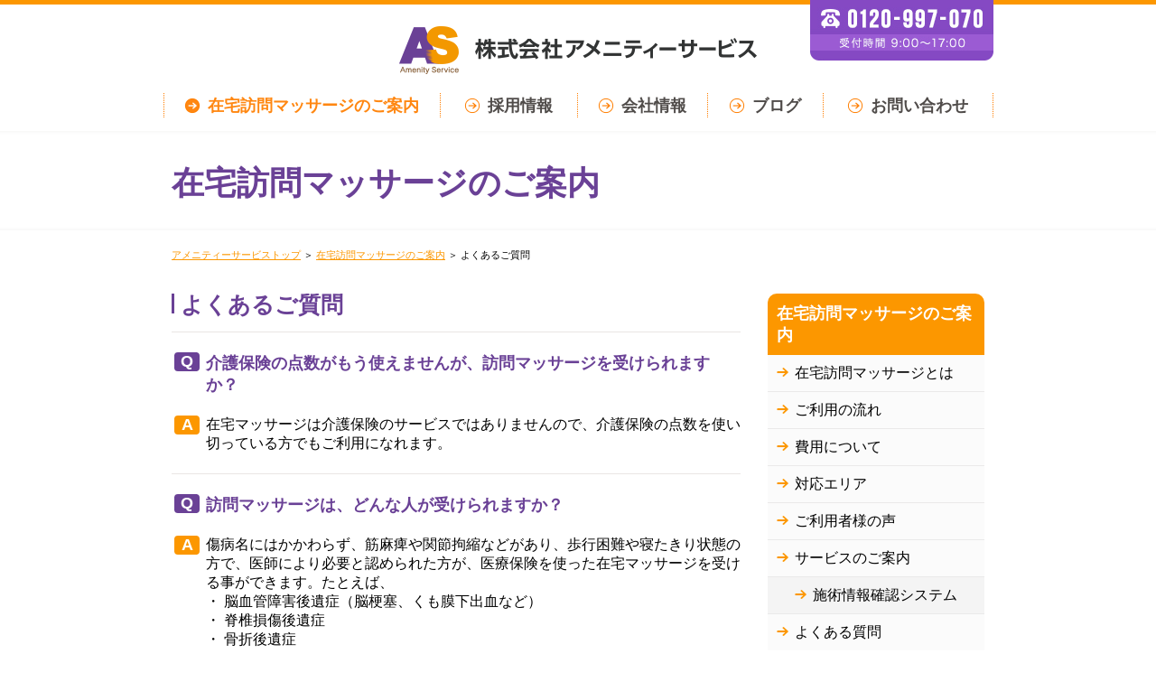

--- FILE ---
content_type: text/html; charset=UTF-8
request_url: https://www.amenity-s.co.jp/massage/faq/
body_size: 41048
content:
<!DOCTYPE html>
<html lang="ja">
<head prefix="og: http://ogp.me/ns# fb: http://ogp.me/ns/fb#">
<meta charset="utf-8">
<meta http-equiv="X-UA-Compatible" content="IE=edge">
<meta http-equiv="X-UA-Compatible" content="IE=edge,chrome=1">
<meta name="format-detection" content="telephone=no, email=no, address=no">
<meta name="viewport" content="width=device-width, initial-scale=1.0 user-scalable=no">
<!-- Facebook -->
<meta property="og:type" content="website">
<meta property="og:title" content="訪問マッサージ、在宅マッサージのパイオニア・株式会社アメニティーサービス">
<meta property="og:description" content="保険を使った訪問治療、訪問マッサージのアメニティーサービスでは年齢や脳血管障害の後遺症の為、または難病などで麻痺、関節拘縮、筋委縮等で歩行が困難な方、リハビリや機能訓練が必要な方、神奈川県全域、千葉県千葉市、埼玉県さいたま市、長野県松本市などで対応しています。">
<meta property="og:site_name" content="在宅訪問マッサージのアメニティーサービス">
<meta property="og:url" content="http://www.amenity-s.co.jp/">
<meta property="og:locale" content="ja_JP">
<!-- //END Facebook -->
<link href="https://cdnjs.cloudflare.com/ajax/libs/font-awesome/6.0.0/css/all.min.css" rel="stylesheet">

<link rel="stylesheet" href="https://www.amenity-s.co.jp/_wp/wp-content/themes/amenity-s/css/normalize.css">
<link rel="stylesheet" href="https://www.amenity-s.co.jp/_wp/wp-content/themes/amenity-s/css/base.css">
<link rel="stylesheet" href="https://www.amenity-s.co.jp/_wp/wp-content/themes/amenity-s/css/massage.css">
<script src="//ajax.googleapis.com/ajax/libs/jquery/1.11.1/jquery.min.js"></script>
<script src="https://www.amenity-s.co.jp/_wp/wp-content/themes/amenity-s/js/hg-offcanvas.js"></script>
<script src="https://www.amenity-s.co.jp/_wp/wp-content/themes/amenity-s/js/base.js"></script>


		<!-- All in One SEO 4.9.1.1 - aioseo.com -->
		<title>よくあるご質問 - 株式会社アメニティーサービス</title>
	<meta name="description" content="当社に関するよくあるご質問のページです。訪問マッサージ、在宅マッサージの株式会社アメニティーサービスです。新卒者や転職者で在宅訪問マッサージの就職先をお探しの方を積極的に求人採用をしています。" />
	<meta name="robots" content="max-image-preview:large" />
	<link rel="canonical" href="https://www.amenity-s.co.jp/massage/faq/" />
	<meta name="generator" content="All in One SEO (AIOSEO) 4.9.1.1" />
		<meta property="og:locale" content="ja_JP" />
		<meta property="og:site_name" content="株式会社アメニティーサービス - Amenity  Service" />
		<meta property="og:type" content="article" />
		<meta property="og:title" content="よくあるご質問 - 株式会社アメニティーサービス" />
		<meta property="og:description" content="当社に関するよくあるご質問のページです。訪問マッサージ、在宅マッサージの株式会社アメニティーサービスです。新卒者や転職者で在宅訪問マッサージの就職先をお探しの方を積極的に求人採用をしています。" />
		<meta property="og:url" content="https://www.amenity-s.co.jp/massage/faq/" />
		<meta property="article:published_time" content="2015-08-19T05:30:20+00:00" />
		<meta property="article:modified_time" content="2018-01-10T04:50:34+00:00" />
		<meta name="twitter:card" content="summary_large_image" />
		<meta name="twitter:title" content="よくあるご質問 - 株式会社アメニティーサービス" />
		<meta name="twitter:description" content="当社に関するよくあるご質問のページです。訪問マッサージ、在宅マッサージの株式会社アメニティーサービスです。新卒者や転職者で在宅訪問マッサージの就職先をお探しの方を積極的に求人採用をしています。" />
		<script type="application/ld+json" class="aioseo-schema">
			{"@context":"https:\/\/schema.org","@graph":[{"@type":"BreadcrumbList","@id":"https:\/\/www.amenity-s.co.jp\/massage\/faq\/#breadcrumblist","itemListElement":[{"@type":"ListItem","@id":"https:\/\/www.amenity-s.co.jp#listItem","position":1,"name":"\u30db\u30fc\u30e0","item":"https:\/\/www.amenity-s.co.jp","nextItem":{"@type":"ListItem","@id":"https:\/\/www.amenity-s.co.jp\/massage\/#listItem","name":"\u5728\u5b85\u8a2a\u554f\u30de\u30c3\u30b5\u30fc\u30b8\u3068\u306f"}},{"@type":"ListItem","@id":"https:\/\/www.amenity-s.co.jp\/massage\/#listItem","position":2,"name":"\u5728\u5b85\u8a2a\u554f\u30de\u30c3\u30b5\u30fc\u30b8\u3068\u306f","item":"https:\/\/www.amenity-s.co.jp\/massage\/","nextItem":{"@type":"ListItem","@id":"https:\/\/www.amenity-s.co.jp\/massage\/faq\/#listItem","name":"\u3088\u304f\u3042\u308b\u3054\u8cea\u554f"},"previousItem":{"@type":"ListItem","@id":"https:\/\/www.amenity-s.co.jp#listItem","name":"\u30db\u30fc\u30e0"}},{"@type":"ListItem","@id":"https:\/\/www.amenity-s.co.jp\/massage\/faq\/#listItem","position":3,"name":"\u3088\u304f\u3042\u308b\u3054\u8cea\u554f","previousItem":{"@type":"ListItem","@id":"https:\/\/www.amenity-s.co.jp\/massage\/#listItem","name":"\u5728\u5b85\u8a2a\u554f\u30de\u30c3\u30b5\u30fc\u30b8\u3068\u306f"}}]},{"@type":"Organization","@id":"https:\/\/www.amenity-s.co.jp\/#organization","name":"\u682a\u5f0f\u4f1a\u793e\u30a2\u30e1\u30cb\u30c6\u30a3\u30fc\u30b5\u30fc\u30d3\u30b9","description":"Amenity  Service","url":"https:\/\/www.amenity-s.co.jp\/","telephone":"+81466553120","logo":{"@type":"ImageObject","url":"https:\/\/www.amenity-s.co.jp\/_wp\/wp-content\/uploads\/2023\/10\/AS-Logo.jpg","@id":"https:\/\/www.amenity-s.co.jp\/massage\/faq\/#organizationLogo","width":151,"height":127,"caption":"\u30a2\u30e1\u30cb\u30c6\u30a3\u30fc\u30b5\u30fc\u30d3\u30b9\u30ed\u30b4"},"image":{"@id":"https:\/\/www.amenity-s.co.jp\/massage\/faq\/#organizationLogo"}},{"@type":"WebPage","@id":"https:\/\/www.amenity-s.co.jp\/massage\/faq\/#webpage","url":"https:\/\/www.amenity-s.co.jp\/massage\/faq\/","name":"\u3088\u304f\u3042\u308b\u3054\u8cea\u554f - \u682a\u5f0f\u4f1a\u793e\u30a2\u30e1\u30cb\u30c6\u30a3\u30fc\u30b5\u30fc\u30d3\u30b9","description":"\u5f53\u793e\u306b\u95a2\u3059\u308b\u3088\u304f\u3042\u308b\u3054\u8cea\u554f\u306e\u30da\u30fc\u30b8\u3067\u3059\u3002\u8a2a\u554f\u30de\u30c3\u30b5\u30fc\u30b8\u3001\u5728\u5b85\u30de\u30c3\u30b5\u30fc\u30b8\u306e\u682a\u5f0f\u4f1a\u793e\u30a2\u30e1\u30cb\u30c6\u30a3\u30fc\u30b5\u30fc\u30d3\u30b9\u3067\u3059\u3002\u65b0\u5352\u8005\u3084\u8ee2\u8077\u8005\u3067\u5728\u5b85\u8a2a\u554f\u30de\u30c3\u30b5\u30fc\u30b8\u306e\u5c31\u8077\u5148\u3092\u304a\u63a2\u3057\u306e\u65b9\u3092\u7a4d\u6975\u7684\u306b\u6c42\u4eba\u63a1\u7528\u3092\u3057\u3066\u3044\u307e\u3059\u3002","inLanguage":"ja","isPartOf":{"@id":"https:\/\/www.amenity-s.co.jp\/#website"},"breadcrumb":{"@id":"https:\/\/www.amenity-s.co.jp\/massage\/faq\/#breadcrumblist"},"datePublished":"2015-08-19T14:30:20+09:00","dateModified":"2018-01-10T13:50:34+09:00"},{"@type":"WebSite","@id":"https:\/\/www.amenity-s.co.jp\/#website","url":"https:\/\/www.amenity-s.co.jp\/","name":"\u682a\u5f0f\u4f1a\u793e\u30a2\u30e1\u30cb\u30c6\u30a3\u30fc\u30b5\u30fc\u30d3\u30b9","description":"Amenity  Service","inLanguage":"ja","publisher":{"@id":"https:\/\/www.amenity-s.co.jp\/#organization"}}]}
		</script>
		<!-- All in One SEO -->

<link rel="alternate" type="application/rss+xml" title="株式会社アメニティーサービス &raquo; よくあるご質問 のコメントのフィード" href="https://www.amenity-s.co.jp/massage/faq/feed/" />
<script type="text/javascript">
/* <![CDATA[ */
window._wpemojiSettings = {"baseUrl":"https:\/\/s.w.org\/images\/core\/emoji\/14.0.0\/72x72\/","ext":".png","svgUrl":"https:\/\/s.w.org\/images\/core\/emoji\/14.0.0\/svg\/","svgExt":".svg","source":{"concatemoji":"https:\/\/www.amenity-s.co.jp\/_wp\/wp-includes\/js\/wp-emoji-release.min.js?ver=6.4.7"}};
/*! This file is auto-generated */
!function(i,n){var o,s,e;function c(e){try{var t={supportTests:e,timestamp:(new Date).valueOf()};sessionStorage.setItem(o,JSON.stringify(t))}catch(e){}}function p(e,t,n){e.clearRect(0,0,e.canvas.width,e.canvas.height),e.fillText(t,0,0);var t=new Uint32Array(e.getImageData(0,0,e.canvas.width,e.canvas.height).data),r=(e.clearRect(0,0,e.canvas.width,e.canvas.height),e.fillText(n,0,0),new Uint32Array(e.getImageData(0,0,e.canvas.width,e.canvas.height).data));return t.every(function(e,t){return e===r[t]})}function u(e,t,n){switch(t){case"flag":return n(e,"\ud83c\udff3\ufe0f\u200d\u26a7\ufe0f","\ud83c\udff3\ufe0f\u200b\u26a7\ufe0f")?!1:!n(e,"\ud83c\uddfa\ud83c\uddf3","\ud83c\uddfa\u200b\ud83c\uddf3")&&!n(e,"\ud83c\udff4\udb40\udc67\udb40\udc62\udb40\udc65\udb40\udc6e\udb40\udc67\udb40\udc7f","\ud83c\udff4\u200b\udb40\udc67\u200b\udb40\udc62\u200b\udb40\udc65\u200b\udb40\udc6e\u200b\udb40\udc67\u200b\udb40\udc7f");case"emoji":return!n(e,"\ud83e\udef1\ud83c\udffb\u200d\ud83e\udef2\ud83c\udfff","\ud83e\udef1\ud83c\udffb\u200b\ud83e\udef2\ud83c\udfff")}return!1}function f(e,t,n){var r="undefined"!=typeof WorkerGlobalScope&&self instanceof WorkerGlobalScope?new OffscreenCanvas(300,150):i.createElement("canvas"),a=r.getContext("2d",{willReadFrequently:!0}),o=(a.textBaseline="top",a.font="600 32px Arial",{});return e.forEach(function(e){o[e]=t(a,e,n)}),o}function t(e){var t=i.createElement("script");t.src=e,t.defer=!0,i.head.appendChild(t)}"undefined"!=typeof Promise&&(o="wpEmojiSettingsSupports",s=["flag","emoji"],n.supports={everything:!0,everythingExceptFlag:!0},e=new Promise(function(e){i.addEventListener("DOMContentLoaded",e,{once:!0})}),new Promise(function(t){var n=function(){try{var e=JSON.parse(sessionStorage.getItem(o));if("object"==typeof e&&"number"==typeof e.timestamp&&(new Date).valueOf()<e.timestamp+604800&&"object"==typeof e.supportTests)return e.supportTests}catch(e){}return null}();if(!n){if("undefined"!=typeof Worker&&"undefined"!=typeof OffscreenCanvas&&"undefined"!=typeof URL&&URL.createObjectURL&&"undefined"!=typeof Blob)try{var e="postMessage("+f.toString()+"("+[JSON.stringify(s),u.toString(),p.toString()].join(",")+"));",r=new Blob([e],{type:"text/javascript"}),a=new Worker(URL.createObjectURL(r),{name:"wpTestEmojiSupports"});return void(a.onmessage=function(e){c(n=e.data),a.terminate(),t(n)})}catch(e){}c(n=f(s,u,p))}t(n)}).then(function(e){for(var t in e)n.supports[t]=e[t],n.supports.everything=n.supports.everything&&n.supports[t],"flag"!==t&&(n.supports.everythingExceptFlag=n.supports.everythingExceptFlag&&n.supports[t]);n.supports.everythingExceptFlag=n.supports.everythingExceptFlag&&!n.supports.flag,n.DOMReady=!1,n.readyCallback=function(){n.DOMReady=!0}}).then(function(){return e}).then(function(){var e;n.supports.everything||(n.readyCallback(),(e=n.source||{}).concatemoji?t(e.concatemoji):e.wpemoji&&e.twemoji&&(t(e.twemoji),t(e.wpemoji)))}))}((window,document),window._wpemojiSettings);
/* ]]> */
</script>
<style id='wp-emoji-styles-inline-css' type='text/css'>

	img.wp-smiley, img.emoji {
		display: inline !important;
		border: none !important;
		box-shadow: none !important;
		height: 1em !important;
		width: 1em !important;
		margin: 0 0.07em !important;
		vertical-align: -0.1em !important;
		background: none !important;
		padding: 0 !important;
	}
</style>
<link rel='stylesheet' id='wp-block-library-css' href='https://www.amenity-s.co.jp/_wp/wp-includes/css/dist/block-library/style.min.css?ver=6.4.7' type='text/css' media='all' />
<link rel='stylesheet' id='aioseo/css/src/vue/standalone/blocks/table-of-contents/global.scss-css' href='https://www.amenity-s.co.jp/_wp/wp-content/plugins/all-in-one-seo-pack/dist/Lite/assets/css/table-of-contents/global.e90f6d47.css?ver=4.9.1.1' type='text/css' media='all' />
<style id='classic-theme-styles-inline-css' type='text/css'>
/*! This file is auto-generated */
.wp-block-button__link{color:#fff;background-color:#32373c;border-radius:9999px;box-shadow:none;text-decoration:none;padding:calc(.667em + 2px) calc(1.333em + 2px);font-size:1.125em}.wp-block-file__button{background:#32373c;color:#fff;text-decoration:none}
</style>
<style id='global-styles-inline-css' type='text/css'>
body{--wp--preset--color--black: #000000;--wp--preset--color--cyan-bluish-gray: #abb8c3;--wp--preset--color--white: #ffffff;--wp--preset--color--pale-pink: #f78da7;--wp--preset--color--vivid-red: #cf2e2e;--wp--preset--color--luminous-vivid-orange: #ff6900;--wp--preset--color--luminous-vivid-amber: #fcb900;--wp--preset--color--light-green-cyan: #7bdcb5;--wp--preset--color--vivid-green-cyan: #00d084;--wp--preset--color--pale-cyan-blue: #8ed1fc;--wp--preset--color--vivid-cyan-blue: #0693e3;--wp--preset--color--vivid-purple: #9b51e0;--wp--preset--gradient--vivid-cyan-blue-to-vivid-purple: linear-gradient(135deg,rgba(6,147,227,1) 0%,rgb(155,81,224) 100%);--wp--preset--gradient--light-green-cyan-to-vivid-green-cyan: linear-gradient(135deg,rgb(122,220,180) 0%,rgb(0,208,130) 100%);--wp--preset--gradient--luminous-vivid-amber-to-luminous-vivid-orange: linear-gradient(135deg,rgba(252,185,0,1) 0%,rgba(255,105,0,1) 100%);--wp--preset--gradient--luminous-vivid-orange-to-vivid-red: linear-gradient(135deg,rgba(255,105,0,1) 0%,rgb(207,46,46) 100%);--wp--preset--gradient--very-light-gray-to-cyan-bluish-gray: linear-gradient(135deg,rgb(238,238,238) 0%,rgb(169,184,195) 100%);--wp--preset--gradient--cool-to-warm-spectrum: linear-gradient(135deg,rgb(74,234,220) 0%,rgb(151,120,209) 20%,rgb(207,42,186) 40%,rgb(238,44,130) 60%,rgb(251,105,98) 80%,rgb(254,248,76) 100%);--wp--preset--gradient--blush-light-purple: linear-gradient(135deg,rgb(255,206,236) 0%,rgb(152,150,240) 100%);--wp--preset--gradient--blush-bordeaux: linear-gradient(135deg,rgb(254,205,165) 0%,rgb(254,45,45) 50%,rgb(107,0,62) 100%);--wp--preset--gradient--luminous-dusk: linear-gradient(135deg,rgb(255,203,112) 0%,rgb(199,81,192) 50%,rgb(65,88,208) 100%);--wp--preset--gradient--pale-ocean: linear-gradient(135deg,rgb(255,245,203) 0%,rgb(182,227,212) 50%,rgb(51,167,181) 100%);--wp--preset--gradient--electric-grass: linear-gradient(135deg,rgb(202,248,128) 0%,rgb(113,206,126) 100%);--wp--preset--gradient--midnight: linear-gradient(135deg,rgb(2,3,129) 0%,rgb(40,116,252) 100%);--wp--preset--font-size--small: 13px;--wp--preset--font-size--medium: 20px;--wp--preset--font-size--large: 36px;--wp--preset--font-size--x-large: 42px;--wp--preset--spacing--20: 0.44rem;--wp--preset--spacing--30: 0.67rem;--wp--preset--spacing--40: 1rem;--wp--preset--spacing--50: 1.5rem;--wp--preset--spacing--60: 2.25rem;--wp--preset--spacing--70: 3.38rem;--wp--preset--spacing--80: 5.06rem;--wp--preset--shadow--natural: 6px 6px 9px rgba(0, 0, 0, 0.2);--wp--preset--shadow--deep: 12px 12px 50px rgba(0, 0, 0, 0.4);--wp--preset--shadow--sharp: 6px 6px 0px rgba(0, 0, 0, 0.2);--wp--preset--shadow--outlined: 6px 6px 0px -3px rgba(255, 255, 255, 1), 6px 6px rgba(0, 0, 0, 1);--wp--preset--shadow--crisp: 6px 6px 0px rgba(0, 0, 0, 1);}:where(.is-layout-flex){gap: 0.5em;}:where(.is-layout-grid){gap: 0.5em;}body .is-layout-flow > .alignleft{float: left;margin-inline-start: 0;margin-inline-end: 2em;}body .is-layout-flow > .alignright{float: right;margin-inline-start: 2em;margin-inline-end: 0;}body .is-layout-flow > .aligncenter{margin-left: auto !important;margin-right: auto !important;}body .is-layout-constrained > .alignleft{float: left;margin-inline-start: 0;margin-inline-end: 2em;}body .is-layout-constrained > .alignright{float: right;margin-inline-start: 2em;margin-inline-end: 0;}body .is-layout-constrained > .aligncenter{margin-left: auto !important;margin-right: auto !important;}body .is-layout-constrained > :where(:not(.alignleft):not(.alignright):not(.alignfull)){max-width: var(--wp--style--global--content-size);margin-left: auto !important;margin-right: auto !important;}body .is-layout-constrained > .alignwide{max-width: var(--wp--style--global--wide-size);}body .is-layout-flex{display: flex;}body .is-layout-flex{flex-wrap: wrap;align-items: center;}body .is-layout-flex > *{margin: 0;}body .is-layout-grid{display: grid;}body .is-layout-grid > *{margin: 0;}:where(.wp-block-columns.is-layout-flex){gap: 2em;}:where(.wp-block-columns.is-layout-grid){gap: 2em;}:where(.wp-block-post-template.is-layout-flex){gap: 1.25em;}:where(.wp-block-post-template.is-layout-grid){gap: 1.25em;}.has-black-color{color: var(--wp--preset--color--black) !important;}.has-cyan-bluish-gray-color{color: var(--wp--preset--color--cyan-bluish-gray) !important;}.has-white-color{color: var(--wp--preset--color--white) !important;}.has-pale-pink-color{color: var(--wp--preset--color--pale-pink) !important;}.has-vivid-red-color{color: var(--wp--preset--color--vivid-red) !important;}.has-luminous-vivid-orange-color{color: var(--wp--preset--color--luminous-vivid-orange) !important;}.has-luminous-vivid-amber-color{color: var(--wp--preset--color--luminous-vivid-amber) !important;}.has-light-green-cyan-color{color: var(--wp--preset--color--light-green-cyan) !important;}.has-vivid-green-cyan-color{color: var(--wp--preset--color--vivid-green-cyan) !important;}.has-pale-cyan-blue-color{color: var(--wp--preset--color--pale-cyan-blue) !important;}.has-vivid-cyan-blue-color{color: var(--wp--preset--color--vivid-cyan-blue) !important;}.has-vivid-purple-color{color: var(--wp--preset--color--vivid-purple) !important;}.has-black-background-color{background-color: var(--wp--preset--color--black) !important;}.has-cyan-bluish-gray-background-color{background-color: var(--wp--preset--color--cyan-bluish-gray) !important;}.has-white-background-color{background-color: var(--wp--preset--color--white) !important;}.has-pale-pink-background-color{background-color: var(--wp--preset--color--pale-pink) !important;}.has-vivid-red-background-color{background-color: var(--wp--preset--color--vivid-red) !important;}.has-luminous-vivid-orange-background-color{background-color: var(--wp--preset--color--luminous-vivid-orange) !important;}.has-luminous-vivid-amber-background-color{background-color: var(--wp--preset--color--luminous-vivid-amber) !important;}.has-light-green-cyan-background-color{background-color: var(--wp--preset--color--light-green-cyan) !important;}.has-vivid-green-cyan-background-color{background-color: var(--wp--preset--color--vivid-green-cyan) !important;}.has-pale-cyan-blue-background-color{background-color: var(--wp--preset--color--pale-cyan-blue) !important;}.has-vivid-cyan-blue-background-color{background-color: var(--wp--preset--color--vivid-cyan-blue) !important;}.has-vivid-purple-background-color{background-color: var(--wp--preset--color--vivid-purple) !important;}.has-black-border-color{border-color: var(--wp--preset--color--black) !important;}.has-cyan-bluish-gray-border-color{border-color: var(--wp--preset--color--cyan-bluish-gray) !important;}.has-white-border-color{border-color: var(--wp--preset--color--white) !important;}.has-pale-pink-border-color{border-color: var(--wp--preset--color--pale-pink) !important;}.has-vivid-red-border-color{border-color: var(--wp--preset--color--vivid-red) !important;}.has-luminous-vivid-orange-border-color{border-color: var(--wp--preset--color--luminous-vivid-orange) !important;}.has-luminous-vivid-amber-border-color{border-color: var(--wp--preset--color--luminous-vivid-amber) !important;}.has-light-green-cyan-border-color{border-color: var(--wp--preset--color--light-green-cyan) !important;}.has-vivid-green-cyan-border-color{border-color: var(--wp--preset--color--vivid-green-cyan) !important;}.has-pale-cyan-blue-border-color{border-color: var(--wp--preset--color--pale-cyan-blue) !important;}.has-vivid-cyan-blue-border-color{border-color: var(--wp--preset--color--vivid-cyan-blue) !important;}.has-vivid-purple-border-color{border-color: var(--wp--preset--color--vivid-purple) !important;}.has-vivid-cyan-blue-to-vivid-purple-gradient-background{background: var(--wp--preset--gradient--vivid-cyan-blue-to-vivid-purple) !important;}.has-light-green-cyan-to-vivid-green-cyan-gradient-background{background: var(--wp--preset--gradient--light-green-cyan-to-vivid-green-cyan) !important;}.has-luminous-vivid-amber-to-luminous-vivid-orange-gradient-background{background: var(--wp--preset--gradient--luminous-vivid-amber-to-luminous-vivid-orange) !important;}.has-luminous-vivid-orange-to-vivid-red-gradient-background{background: var(--wp--preset--gradient--luminous-vivid-orange-to-vivid-red) !important;}.has-very-light-gray-to-cyan-bluish-gray-gradient-background{background: var(--wp--preset--gradient--very-light-gray-to-cyan-bluish-gray) !important;}.has-cool-to-warm-spectrum-gradient-background{background: var(--wp--preset--gradient--cool-to-warm-spectrum) !important;}.has-blush-light-purple-gradient-background{background: var(--wp--preset--gradient--blush-light-purple) !important;}.has-blush-bordeaux-gradient-background{background: var(--wp--preset--gradient--blush-bordeaux) !important;}.has-luminous-dusk-gradient-background{background: var(--wp--preset--gradient--luminous-dusk) !important;}.has-pale-ocean-gradient-background{background: var(--wp--preset--gradient--pale-ocean) !important;}.has-electric-grass-gradient-background{background: var(--wp--preset--gradient--electric-grass) !important;}.has-midnight-gradient-background{background: var(--wp--preset--gradient--midnight) !important;}.has-small-font-size{font-size: var(--wp--preset--font-size--small) !important;}.has-medium-font-size{font-size: var(--wp--preset--font-size--medium) !important;}.has-large-font-size{font-size: var(--wp--preset--font-size--large) !important;}.has-x-large-font-size{font-size: var(--wp--preset--font-size--x-large) !important;}
.wp-block-navigation a:where(:not(.wp-element-button)){color: inherit;}
:where(.wp-block-post-template.is-layout-flex){gap: 1.25em;}:where(.wp-block-post-template.is-layout-grid){gap: 1.25em;}
:where(.wp-block-columns.is-layout-flex){gap: 2em;}:where(.wp-block-columns.is-layout-grid){gap: 2em;}
.wp-block-pullquote{font-size: 1.5em;line-height: 1.6;}
</style>
<link rel="https://api.w.org/" href="https://www.amenity-s.co.jp/wp-json/" /><link rel="alternate" type="application/json" href="https://www.amenity-s.co.jp/wp-json/wp/v2/pages/65" /><link rel="EditURI" type="application/rsd+xml" title="RSD" href="https://www.amenity-s.co.jp/_wp/xmlrpc.php?rsd" />
<meta name="generator" content="WordPress 6.4.7" />
<link rel='shortlink' href='https://www.amenity-s.co.jp/?p=65' />
<link rel="alternate" type="application/json+oembed" href="https://www.amenity-s.co.jp/wp-json/oembed/1.0/embed?url=https%3A%2F%2Fwww.amenity-s.co.jp%2Fmassage%2Ffaq%2F" />
<link rel="alternate" type="text/xml+oembed" href="https://www.amenity-s.co.jp/wp-json/oembed/1.0/embed?url=https%3A%2F%2Fwww.amenity-s.co.jp%2Fmassage%2Ffaq%2F&#038;format=xml" />
<link rel="icon" href="https://www.amenity-s.co.jp/_wp/wp-content/uploads/2020/07/favicon.ico" sizes="32x32" />
<link rel="icon" href="https://www.amenity-s.co.jp/_wp/wp-content/uploads/2020/07/favicon.ico" sizes="192x192" />
<link rel="apple-touch-icon" href="https://www.amenity-s.co.jp/_wp/wp-content/uploads/2020/07/favicon.ico" />
<meta name="msapplication-TileImage" content="https://www.amenity-s.co.jp/_wp/wp-content/uploads/2020/07/favicon.ico" />
	
</head>
<body id="body" class="page-template page-template-page-massage page-template-page-massage-php page page-id-65 page-child parent-pageid-7 page-faq">
	<div id="offcanvas">
		<nav class="header-nav-sp hiddenPC">
			<ul>
				<li class="level_1 navTop"><a href="https://www.amenity-s.co.jp/">トップページ</a></li>
				<li class="level_1"><a href="https://www.amenity-s.co.jp/massage/">在宅訪問マッサージのご案内</a></li>
				<li>
					<ul>
						<li class="level_2"><a href="https://www.amenity-s.co.jp/massage/"><span>在宅訪問マッサージとは</span></a></li>
						<li class="level_2"><a href="https://www.amenity-s.co.jp/massage/flow/"><span>ご利用の流れ</span></a></li>
						<li class="level_2"><a href="https://www.amenity-s.co.jp/massage/price/"><span>費用について</span></a></li>
						<li class="level_2"><a href="https://www.amenity-s.co.jp/massage/area/"><span>対応エリア</span></a></li>
						<li class="level_2"><a href="https://www.amenity-s.co.jp/massage/voice/"><span>ご利用者様の声</span></a></li>
						<li class="level_2"><a href="https://www.amenity-s.co.jp/massage/faq/"><span>よくある質問</span></a></li>
					</ul>
				</li>
				<li class="level_1"><a href="https://www.amenity-s.co.jp/recruit/">採用情報（トップ）</a></li>
				<li>
					<ul>
						<li class="level_2"><a href="https://www.amenity-s.co.jp/recruit/fresh/">新卒採用</a></li>
						<li class="level_2"><a href="https://www.amenity-s.co.jp/recruit/midcareer/">中途採用</a></li>
						<li>
							<ul>
								<li class="level_3"><a href="https://www.amenity-s.co.jp/recruit/midcareer/#tab1">訪問マッサージ師</a></li>
								<li class="level_3"><a href="https://www.amenity-s.co.jp/recruit/midcareer/#tab2">時短勤務正社員</a></li>
								<li class="level_3"><a href="https://www.amenity-s.co.jp/recruit/midcareer/#tab3">インテレクト・ディレクター<br>（営業職）</a></li>
							</ul>
						</li>
						<li class="level_2"><a href="https://www.amenity-s.co.jp/recruit/overview/">募集概要</a></li>
						<li>
							<ul>
								<li class="level_3"><a href="https://www.amenity-s.co.jp/recruit/overview/#tab-ov1">訪問マッサージ師</a></li>
								<li class="level_3"><a href="https://www.amenity-s.co.jp/recruit/overview/#tab-ov2">インテレクト・ディレクター<br>（営業職）</a></li>
							</ul>
						</li>
						<li class="level_2"><a href="https://www.amenity-s.co.jp/recruit/benefits/">福利厚生</a></li>
						<li class="level_2"><a href="https://www.amenity-s.co.jp/recruit/faq/">採用FAQ</a></li>
						<li class="level_2"><a href="https://www.amenity-s.co.jp/recruit/movie/">動画でわかるAS</a></li>
						<li class="level_2"><a href="https://www.amenity-s.co.jp/recruit/entry/">採用エントリー</a></li>
					</ul>
				</li>
				<li class="level_1"><a href="https://www.amenity-s.co.jp/company/">会社情報（トップ）</a></li>
				<li>
					<ul>
						<li class="level_2"><a href="https://www.amenity-s.co.jp/company/approach/">当社の取り組み</a></li>
						<li class="level_2"><a href="https://www.amenity-s.co.jp/company/message/">代表挨拶</a></li>
						<li class="level_2"><a href="https://www.amenity-s.co.jp/company/about/">会社概要</a></li>
						<li class="level_2"><a href="https://www.amenity-s.co.jp/company/history/">沿革</a></li>
						<li class="level_2"><a href="https://www.amenity-s.co.jp/company/mission/">会社理念</a></li>
						<li class="level_2"><a href="https://www.amenity-s.co.jp/company/substance/">事業内容</a></li>
						<li>
							<ul>
								<li class="level_3"><a href="https://www.amenity-s.co.jp/company/substance/massage/">在宅訪問マッサージ</a></li>
								<li class="level_3"><a href="https://www.amenity-s.co.jp/company/substance/solarpower/">太陽光発電</a></li>
								<li class="level_3"><a href="https://www.amenity-s.co.jp/company/substance/acusta/">医療機器製造販売</a></li>
							</ul>
						</li>
						<li class="level_2"><a href="https://www.amenity-s.co.jp/company/office/">事業所案内</a></li>
					</ul>
				</li>
				<li class="level_1"><a href="https://www.amenity-s.co.jp/blog/">ブログ</a></li>
				<li class="level_1"><a href="https://www.amenity-s.co.jp/contact/">お問い合わせ</a></li>
				<li class="level_1"><a href="https://www.amenity-s.co.jp/privacypolicy/">個人情報保護方針</a></li>
			</ul>
		</nav>
	</div>
	<header class="header">
		<div class="header-bar">
			<a id="offcanvas-btn" class="navbar-toggle hiddenPC"><img src="https://www.amenity-s.co.jp/_wp/wp-content/themes/amenity-s/images/common/img_menu_off.png" alt="メニュー"></a>
			<p class="header-tel">
				<a href="tel:0120997070" class="hiddenPC"><img src="https://www.amenity-s.co.jp/_wp/wp-content/themes/amenity-s/images/common/img_tel_sp.png" alt="0120-997-070 受付時間 9:00〜17:00"></a>
				<span class="hiddenSP"><img src="https://www.amenity-s.co.jp/_wp/wp-content/themes/amenity-s/images/common/img_tel.gif" width="203" height="67" alt="0120-997-070 受付時間 9:00〜17:00"></span>
			</p>
		</div>
		<h1 class="header-logo">
			<a href="https://www.amenity-s.co.jp/">
				<span class="hiddenPC"><img src="https://www.amenity-s.co.jp/_wp/wp-content/themes/amenity-s/images/common/img_logo_sp_under.png" alt="株式会社アメニティーサービス"></span>
				<span class="hiddenSP"><img src="https://www.amenity-s.co.jp/_wp/wp-content/themes/amenity-s/images/common/img_logo.png" width="396" height="53" alt="株式会社アメニティーサービス"></span>
			</a>
		</h1>
		<nav class="hiddenSP">
			<ul class="header-nav-list">
				<li><a href="https://www.amenity-s.co.jp/massage/">在宅訪問マッサージのご案内</a></li>
				<li><a href="https://www.amenity-s.co.jp/recruit/">採用情報</a></li>
				<li><a href="https://www.amenity-s.co.jp/company/">会社情報</a></li>
				<li><a href="https://www.amenity-s.co.jp/blog/">ブログ</a></li>
				<li><a href="https://www.amenity-s.co.jp/contact/">お問い合わせ</a></li>
			</ul>
		</nav>
	</header>

	<div class="contents-under">
		<section class="contents-kv-under">
			<div class="titleArea-under">
				<div class="title-inbox">
					<h2>在宅訪問マッサージのご案内</h2>
				</div>
			</div>
		</section>
		<div class="breadcrumb hiddenSP">
			<p><a href="https://www.amenity-s.co.jp">アメニティーサービストップ</a> ＞ <a href="https://www.amenity-s.co.jp/massage/">在宅訪問マッサージのご案内</a> ＞ <span>よくあるご質問</span></p>
		</div>
		<div class="contentsAreaWrap">
			<section class="contents-main">
				<section class="contents-faq">
					<h3>よくあるご質問</h3>
					<div class="faqWrap">
						<div class="question">
							<p><span>Q</span>介護保険の点数がもう使えませんが、訪問マッサージを受けられますか？</p>
						</div>
						<div class="answer">
							<p><span>A</span>在宅マッサージは介護保険のサービスではありませんので、介護保険の点数を使い切っている方でもご利用になれます。</p>
						</div>
					</div>
					<div class="faqWrap">
						<div class="question">
							<p><span>Q</span>訪問マッサージは、どんな人が受けられますか？</p>
						</div>
						<div class="answer">
							<p><span>A</span>傷病名にはかかわらず、筋麻痺や関節拘縮などがあり、歩行困難や寝たきり状態の方で、医師により必要と認められた方が、医療保険を使った在宅マッサージを受ける事ができます。たとえば、<br>
							・ 脳血管障害後遺症（脳梗塞、くも膜下出血など）<br>
							・ 脊椎損傷後遺症<br>
							・ 骨折後遺症<br>
							・ パーキンソン病・パーキンソン症候群<br>
							・ 変形性膝関節症　　　…などの方はご相談ください。<br>
							<br>
							鍼灸・マッサージの施術を受ける為には、医師の発行した同意書が必要です。<br>
							鍼灸の同意書は厚労省により示された全国統一の様式となっておりますが、<br>
							マッサージの書式は各都道府県により幾分異なりますので詳しくは、お問い合わせ下さい。</p>
						</div>
					</div>
					<div class="faqWrap">
						<div class="question">
							<p><span>Q</span>鍼（はり）灸はどういう病気に対して保険が効くのですか？</p>
						</div>
						<div class="answer">
							<p><span>A</span>神経痛・リウマチ・頚腕症候群・頚椎捻挫後遺症（むちうち症）・五十肩・腰痛症等の病名であれば医師に同意書を記載していただき医療保険対象の鍼（はり）・灸を受ける事ができます。<br>
							ただし、病院と同一病名での鍼灸治療はできません。</p>
						</div>
					</div>
					<div class="faqWrap">
						<div class="question">
							<p><span>Q</span>時間はどのくらいですか？</p>
						</div>
						<div class="answer">
							<p><span>A</span>おおむね１回15分～20分前後です。国家資格を持った施術者が、医師の同意書とお体の状態を見て的確な判断をいたします。（弊社の施術者は全員、国家資格保持者です）</p>
						</div>
					</div>
					<div class="faqWrap">
						<div class="question">
							<p><span>Q</span>交通費はかかりますか？</p>
						</div>
						<div class="answer">
							<p><span>A</span>交通費にあたる往療料というものがあります。往療料にも医療保険が適用されます。</p>
						</div>
					</div>
					<div class="faqWrap">
						<div class="question">
							<p><span>Q</span>療養費の支給基準について</p>
						</div>
						<div class="answer">
							<p><span>A</span><a href="http://www.mhlw.go.jp/bunya/iryouhoken/iryouhoken13/dl/04c.pdf" target="_blank">厚生労働省の支給基準（PDF）</a>に基づいています。</p>
						</div>
					</div>
				</section>
<div class="linkArea">
					<a href="/contact/">
						<span>お問い合わせはこちらから</span>
					</a>
				</div>
			</section>			<section class="contents-side hiddenSP">
				<div class="sideNav">
					<h5><span>在宅訪問マッサージのご案内</span></h5>
					<nav>
						<ul>
							<li><a href="https://www.amenity-s.co.jp/massage/"><span>在宅訪問マッサージとは</span></a></li>						
							<li><a href="https://www.amenity-s.co.jp/massage/flow/"><span>ご利用の流れ</span></a></li>
							<li><a href="https://www.amenity-s.co.jp/massage/price/"><span>費用について</span></a></li>
							<li><a href="https://www.amenity-s.co.jp/massage/area/"><span>対応エリア</span></a></li>
							<li><a href="https://www.amenity-s.co.jp/massage/voice/"><span>ご利用者様の声</span></a></li>
														<li><a href="https://www.amenity-s.co.jp/massage/about-amenity/"><span>サービスのご案内</span></a></li>
																						<li class="side_level_2" style="background: #f4f4f4;"><a href="https://www.amenity-s.co.jp/massage/about-amenity/system/"><span style="padding-left:20px;background: no-repeat;"><span>施術情報確認システム</span></a></li>
													<li><a href="https://www.amenity-s.co.jp/massage/faq/"><span>よくある質問</span></a></li>
							<li><a href="https://www.amenity-s.co.jp/blog/office_introduction/"><span>事業所紹介</span></a></li>
						</ul>
					</nav>
				</div>
			</section>

		</div>
	</div>

	<footer class="footer">
		<p class="pagetop hiddenSP"><a href="#"><img src="https://www.amenity-s.co.jp/_wp/wp-content/themes/amenity-s/images/common/ico_arrow_pagetop.png" alt=""></a></p>
		<nav class="footer-nav-sp hiddenPC">
			<ul>
				<li><a href="https://www.amenity-s.co.jp/massage/"><span>在宅訪問マッサージのご案内</span></a></li>
				<li><a href="https://www.amenity-s.co.jp/company/"><span>会社情報</span></a></li>
			</ul>
			<ul>
				<li><a href="https://www.amenity-s.co.jp/recruit/"><span>採用情報</span></a></li>
				<li><a href="https://www.amenity-s.co.jp/blog/"><span>ブログ</span></a></li>
			</ul>
			<ul class="under">
				<li><a href="https://www.amenity-s.co.jp/contact/"><span>お問い合わせ</span></a></li>
				<li><a href="https://www.amenity-s.co.jp/privacypolicy/"><span>個人情報保護方針</span></a></li>
			</ul>
		</nav>
		<div class="footer-nav hiddenSP">
			<div class="footer-nav-inner">
				<nav class="footer-nav-first">
					<ul class="footer-nav-list">
						<li>
							<a href="https://www.amenity-s.co.jp/massage/">在宅訪問マッサージのご案内</a>
							<ul>
								<li><a href="https://www.amenity-s.co.jp/massage/">&nbsp;- 在宅訪問マッサージとは</a></li>
								<li><a href="https://www.amenity-s.co.jp/massage/flow/">&nbsp;- ご利用の流れ</a></li>
								<li><a href="https://www.amenity-s.co.jp/massage/price/">&nbsp;- 費用について</a></li>
								<li><a href="https://www.amenity-s.co.jp/massage/area/">&nbsp;- 対応エリア</a></li>
								<li><a href="https://www.amenity-s.co.jp/massage/voice/">&nbsp;- ご利用者様の声</a></li>
								<li><a href="https://www.amenity-s.co.jp/massage/faq/">&nbsp;- よくある質問</a></li>
							</ul>
						</li>
					</ul>
				</nav>
				<nav class="footer-nav-second">
					<ul class="footer-nav-list">
						<li class="clearfix">
							<a href="https://www.amenity-s.co.jp/recruit/">採用情報</a>
							<div class="multiListWrap">
								<ul>
									<li><a href="https://www.amenity-s.co.jp/recruit/fresh/">&nbsp;- 新卒採用</a></li>
									<li><a href="https://www.amenity-s.co.jp/recruit/midcareer/">&nbsp;- 中途採用</a></li>
									<li><a href="https://www.amenity-s.co.jp/recruit/midcareer/#tab1">・訪問マッサージ師</a></li>
									<li><a href="https://www.amenity-s.co.jp/recruit/midcareer/#tab2">・時短勤務社員</a></li>
									<li><a href="https://www.amenity-s.co.jp/recruit/midcareer/#tab3">・営業職</a></li>
								</ul>
								<ul>
									<li><a href="https://www.amenity-s.co.jp/recruit/overview/">&nbsp;- 募集概要</a></li>
									<li><a href="https://www.amenity-s.co.jp/recruit/overview/#tab-ov1">・訪問マッサージ師</a></li>
									<li><a href="https://www.amenity-s.co.jp/recruit/overview/#tab-ov2">・営業職</a></li>
									<li><a href="https://www.amenity-s.co.jp/recruit/benefits/">&nbsp;- 福利厚生</a></li>
									<li><a href="https://www.amenity-s.co.jp/recruit/faq/">&nbsp;- 採用FAQ</a></li>
									<li><a href="https://www.amenity-s.co.jp/recruit/movie/">&nbsp;- 動画でわかるAS</a></li>
									<li><a href="https://www.amenity-s.co.jp/recruit/entry/">&nbsp;- 採用エントリー</a></li>
								</ul>
							</div>
						</li>
					</ul>
				</nav>
				<nav class="footer-nav-third">
					<ul>
						<li class="clearfix">
							<a href="https://www.amenity-s.co.jp/company/">会社情報</a>
							<div class="multiListWrap">
								<ul>
									<li><a href="https://www.amenity-s.co.jp/company/approach/">&nbsp;- 当社の取り組み</a></li>
									<li><a href="https://www.amenity-s.co.jp/company/message/">&nbsp;- 代表挨拶</a></li>
									<li><a href="https://www.amenity-s.co.jp/company/about/">&nbsp;- 会社概要</a></li>
									<li><a href="https://www.amenity-s.co.jp/company/history/">&nbsp;- 沿革</a></li>
									<li><a href="https://www.amenity-s.co.jp/company/mission/">&nbsp;- 会社理念</a></li>
									<li><a href="https://www.amenity-s.co.jp/company/office/">&nbsp;- 事業所案内</a></li>
								</ul>
								<ul>
									<li><a href="https://www.amenity-s.co.jp/company/substance/massage/">&nbsp;- 事業内容</a></li>
									<li><a href="https://www.amenity-s.co.jp/company/substance/massage/">・在宅訪問マッサージ</a></li>
									<!--<li><a href="https://www.amenity-s.co.jp/company/substance/solarpower/">・太陽光発電</a></li>-->
									<!--<li><a href="https://www.amenity-s.co.jp/company/substance/acusta/">・医療機器製造販売</a></li>-->

								</ul>
							</div>
						</li>
					</ul>
				</nav>
				<nav class="footer-nav-fourth">
					<ul>
						<li><a href="https://www.amenity-s.co.jp/blog/">ブログ</a></li>
						<li><a href="https://www.amenity-s.co.jp/contact/">お問い合わせ</a></li>
						<li><a href="https://www.amenity-s.co.jp/privacypolicy/">個人情報保護方針</a></li>
						<li><a href="https://www.amenity-s.co.jp/sitemap/">サイトマップ</a></li>
					</ul>
				</nav>
			</div>
		</div>
		<div class="footer-bar">
			<p class="copyright">Copyright &copy; Amenity Service Privacy Policy</p>
		</div>
	</footer>

<script type="text/javascript">
  (function(i,s,o,g,r,a,m){i['GoogleAnalyticsObject']=r;i[r]=i[r]||function(){
  (i[r].q=i[r].q||[]).push(arguments)},i[r].l=1*new Date();a=s.createElement(o),
  m=s.getElementsByTagName(o)[0];a.async=1;a.src=g;m.parentNode.insertBefore(a,m)
  })(window,document,'script','//www.google-analytics.com/analytics.js','ga');

  ga('create', 'UA-3148895-1', 'auto');
  ga('send', 'pageview');

</script>
<script type="module"  src="https://www.amenity-s.co.jp/_wp/wp-content/plugins/all-in-one-seo-pack/dist/Lite/assets/table-of-contents.95d0dfce.js?ver=4.9.1.1" id="aioseo/js/src/vue/standalone/blocks/table-of-contents/frontend.js-js"></script>
</body>
</html>


--- FILE ---
content_type: text/css
request_url: https://www.amenity-s.co.jp/_wp/wp-content/themes/amenity-s/css/base.css
body_size: 23977
content:
@charset "UTF-8";
/* ==================================================
 * 全ページ共通
================================================== */
/* ------------------------------
 * オフキャンバス設定
------------------------------ */
.js-offcanvas {
  display: none;
  position: fixed;
  top: 0;
  right: 0;
  bottom: 0;
  left: 0;
  z-index: 10001;
  width: 100%;
  height: 100%;
}
.js-offcanvas.active {
  display: block;
}

.js-offcanvas-body {
  width: 100%;
  -webkit-transition: margin-left 0.3s ease-in-out;
  -webkit-transition: margin-left 0.3s ease-in-out;
  -moz-transition: margin-left 0.3s ease-in-out;
  -o-transition: margin-left 0.3s ease-in-out;
  -ms-transition: margin-left 0.3s ease-in-out;
  transition: margin-left 0.3s ease-in-out;
}
.js-offcanvas-body.js-offcanvas-body-left {
  overflow-y: hidden;
  margin-left: 86.875%;
  position: fixed;
}
.js-offcanvas-body.js-offcanvas-body-left .js-header-fixed {
  margin-left: 86.875%;
}

.js-offcanvas-sidebar {
  width: 86.875%;
  z-index: 10002;
  position: fixed;
  top: 0;
  bottom: 0;
  max-width: 100%;
  background: #fff;
  overflow-y: scroll;
  -webkit-overflow-scrolling: touch;
  box-sizing: border-box;
}
.js-offcanvas-sidebar.js-offcanvas-sidebar-left {
  left: 0;
  right: auto;
  margin-left: -86.875%;
  -webkit-transition: margin-left 0.3s ease-in-out;
  -moz-transition: margin-left 0.3s ease-in-out;
  -o-transition: margin-left 0.3s ease-in-out;
  -ms-transition: margin-left 0.3s ease-in-out;
  transition: margin-left 0.3s ease-in-out;
}
.js-offcanvas-sidebar.js-offcanvas-sidebar-left.active {
  margin-left: 0px;
  transition: margin-left 0.3s ease-in-out;
  -webkit-transition: margin-left 0.3s ease-in-out;
  -moz-transition: margin-left 0.3s ease-in-out;
  -o-transition: margin-left 0.3s ease-in-out;
  -ms-transition: margin-left 0.3s ease-in-out;
}

.js-header-fixed {
  -webkit-transition: margin-left 0.3s ease-in-out;
  -moz-transition: margin-left 0.3s ease-in-out;
  -o-transition: margin-left 0.3s ease-in-out;
  -ms-transition: margin-left 0.3s ease-in-out;
  transition: margin-left 0.3s ease-in-out;
  position: fixed;
  top: 0;
  left: 0;
  width: 100%;
}

/* ------------------------------
 * SPメニュー
------------------------------ */
.header-nav-sp ul {
  margin: 0;
  padding: 0;
  list-style: none;
}
.header-nav-sp ul li {
  font-size: 125%;
}
.header-nav-sp ul li a {
  background: url("../images/common/ico_arrow_menu.png") center right no-repeat;
  background-size: 24px 8px;
  color: #504c4a;
  display: block;
  text-decoration: none;
}
.header-nav-sp ul li span {
  display: block;
}
.header-nav-sp ul .level_1 {
  background: #fff;
  border-bottom: 1px solid #ededed;
}
.header-nav-sp ul .level_1 a {
  padding: 4.5% 0 4.5% 10px;
}
.header-nav-sp ul .level_1 span {
  padding: 4.5% 0 4.5% 10px;
}
.header-nav-sp ul .level_2 {
  background: #f1f1f1;
  border-bottom: 1px solid #fff;
  font-size: 100%;
}
.header-nav-sp ul .level_2 a {
  padding: 4.5% 0 4.5% 30px;
}
.header-nav-sp ul .level_3 {
  background: #dadada;
  border-bottom: 1px solid #fff;
  font-size: 80%;
}
.header-nav-sp ul .level_3 a {
  padding: 4.5% 0 4.5% 50px;
}

/* ------------------------------
 * 　ヘッダー
------------------------------ */
@media (min-width: 768px) {
  .header {
    border-top: 5px solid #fc9700;
  }
}
@media (min-width: 768px) {
  .header nav {
    padding-bottom: 15px;
  }
}

.header-bar {
  display: table;
  width: 100%;
  position: fixed;
  z-index: 10000;
}
@media (min-width: 768px) {
  .header-bar {
    display: block;
    margin: 0 auto;
    position: relative;
    width: 98%;
  }
}
@media (min-width: 938px) {
  .header-bar {
    width: 920px;
  }
}
.header-bar .navbar-toggle {
  background: #504c4a;
  display: table-cell;
  text-align: center;
  width: 13.125%;
}
.header-bar .header-tel {
  background: #8449c3;
  display: table-cell;
  text-align: center;
  margin: 0;
  width: 86.875%;
}
@media (min-width: 768px) {
  .header-bar .header-tel {
    background: #fff;
    display: block;
    right: 0;
    position: absolute;
    top: -5px;
    width: 22%;
  }
}
@media (min-width: 938px) {
  .header-bar .header-tel {
    width: 203px;
  }
}

@media (min-width: 768px) {
  .header-nav-list {
    margin: 0;
    padding: 0;
    list-style: none;
    margin: 0 auto;
    border-right: 1px dotted #ff7e00;
    display: table;
    width: 98%;
  }
  .header-nav-list li {
    box-sizing: border-box;
    border-left: 1px dotted #ff7e00;
    display: table-cell;
    line-height: 1.5625;
    text-align: center;
    vertical-align: middle;
  }
  .header-nav-list li:first-child {
    width: 33.6%;
  }
  .header-nav-list li:nth-child(2) {
    width: 16.5%;
  }
  .header-nav-list li:nth-child(3) {
    width: 15.8%;
  }
  .header-nav-list li:nth-child(4) {
    width: 13.8%;
  }
  .header-nav-list li:last-child {
    width: 20.3%;
  }
  .header-nav-list li a {
    background: url("../images/common/ico_arrow_gnav_off.gif") 0 center no-repeat;
    color: #504c4a;
    display: inline-block;
    font-weight: bold;
    font-size: 133%;
    line-height: 1;
    padding: 5px 0 4px 26px;
    text-decoration: none;
  }
  .header-nav-list li a:hover {
    background: url("../images/common/ico_arrow_gnav_on.gif") 0 center no-repeat;
    color: #ff8711;
  }
}
@media (min-width: 938px) {
  .header-nav-list {
    width: 919px;
  }
  .header-nav-list li:first-child {
    width: 309px;
  }
  .header-nav-list li:nth-child(2) {
    width: 152px;
  }
  .header-nav-list li:nth-child(3) {
    width: 144px;
  }
  .header-nav-list li:nth-child(4) {
    width: 128px;
  }
  .header-nav-list li:last-child {
    width: 188px;
  }
}

/* ------------------------------
 * コンテンツ
------------------------------ */
/* ----- ロゴ ----- */
.header-logo {
  margin: 0;
  text-align: center;
}
@media (min-width: 768px) {
  .header-logo {
    margin-bottom: 21px;
    padding-top: 24px;
  }
  .header-logo a {
    width: auto;
  }
  #body .header-logo a span.hiddenSP {
    display: inline;
  }
}

/* ------------------------------
 * SPフッター
------------------------------ */
.footer-nav-sp ul {
  margin: 0;
  padding: 0;
  list-style: none;
  display: table;
  width: 100%;
}
.footer-nav-sp ul li {
  background: #fef5e4;
  border-bottom: 1px solid #fff;
  box-sizing: border-box;
  display: table-cell;
  width: 50%;
}
.footer-nav-sp ul li:first-child {
  border-right: 1px solid #fff;
}
.footer-nav-sp ul li a {
  color: #333;
  display: block;
  padding: 3% 8px 3% 10px;
  text-decoration: none;
}
.footer-nav-sp ul li a span {
  background: url("../images/common/ico_arrow_footer_01.gif") 0 4px no-repeat;
  background-size: 12px 12px;
  display: block;
  padding-left: 17px;
}
.footer-nav-sp ul.under li a span {
  background: url("../images/common/ico_arrow_footer_02.gif") 0 4px no-repeat;
  background-size: 12px 12px;
}
/*.footer-nav-sp ul:last-child li a {
  padding: 1.55% 0 1.55% 10px;
}
.footer-nav-sp ul:last-child li a span {
  display: inline-block;
}*/

/* ------------------------------
 * PCフッター
------------------------------ */
@media (min-width: 768px) {
  .footer-nav {
    background: #fff5e5;
    padding: 30px 0;
  }
  .footer-nav .footer-nav-inner {
    border-right: 1px dotted #000;
    margin: 0 auto;
    overflow: hidden;
    width: 98%;
  }
  .footer-nav .footer-nav-inner nav {
    border-left: 1px dotted #000;
    box-sizing: border-box;
    float: left;
    /*height: 211px;*/
    min-height: 211px;
    padding-left: 5px;
  }
  .footer-nav .footer-nav-inner nav ul {
    margin: 0;
    padding: 0;
    list-style: none;
  }
  .footer-nav .footer-nav-inner nav ul li a {
    color: #000;
    text-decoration: none;
  }
  .footer-nav .footer-nav-inner nav ul li a:hover {
    filter: alpha(opacity=50);
    -moz-opacity: 0.5;
    opacity: 0.5;
  }
  .footer-nav .footer-nav-inner nav ul li .multiListWrap {
    overflow: hidden;
  }
  .footer-nav .footer-nav-inner nav ul li .multiListWrap ul {
    float: left;
  }
  .footer-nav .footer-nav-inner nav ul li ul li {
    margin-bottom: 9px;
  }
  .footer-nav .footer-nav-inner nav > ul > li > a {
    background: url("../images/common/ico_arrow_footer_01.gif") 0 3px no-repeat;
    background-size: 12px 12px;
    display: inline-block;
    margin-bottom: 9px;
    padding-left: 18px;
  }
  .footer-nav .footer-nav-inner nav.footer-nav-first {
    width: 23.04%;
  }
  .footer-nav .footer-nav-inner nav.footer-nav-first .multiListWrap {
    overflow: hidden;
  }
  .footer-nav .footer-nav-inner nav.footer-nav-first .multiListWrap ul:first-child {
    margin-right: 2.17%;
  }
  .footer-nav .footer-nav-inner nav.footer-nav-second {
    width: 30.76%;
  }
  .footer-nav .footer-nav-inner nav.footer-nav-second .multiListWrap {
    overflow: hidden;
  }
  .footer-nav .footer-nav-inner nav.footer-nav-second .multiListWrap ul:first-child {
    margin-right: 2.17%;
  }
  .footer-nav .footer-nav-inner nav.footer-nav-third {
    width: 31.09%;
  }
  .footer-nav .footer-nav-inner nav.footer-nav-third .multiListWrap {
    overflow: hidden;
  }
  .footer-nav .footer-nav-inner nav.footer-nav-third .multiListWrap ul:first-child {
    margin-right: 2.17%;
  }
  .footer-nav .footer-nav-inner nav.footer-nav-fourth {
    width: 14.46%;
  }
  .footer-nav .footer-nav-inner nav.footer-nav-fourth ul li:nth-child(n+2) a {
    background: url("../images/common/ico_arrow_footer_02.gif") 0 3px no-repeat;
    background-size: 12px 12px;
  }
}
@media (min-width: 938px) {
  .footer-nav .footer-nav-inner {
    width: 919px;
  }
  .footer-nav .footer-nav-inner nav {
    padding-left: 10px;
  }
  .footer-nav .footer-nav-inner nav.footer-nav-first {
    width: 212px;
  }
  .footer-nav .footer-nav-inner nav.footer-nav-second {
    width: 283px;
  }
  .footer-nav .footer-nav-inner nav.footer-nav-second .multiListWrap ul:first-child {
    margin-right: 20px;
  }
  .footer-nav .footer-nav-inner nav.footer-nav-third {
    width: 286px;
  }
  .footer-nav .footer-nav-inner nav.footer-nav-third .multiListWrap ul:first-child {
    margin-right: 20px;
  }
  .footer-nav .footer-nav-inner nav.footer-nav-fourth {
    width: 133px;
  }
}

/* ------------------------------
 * ページトップボタン
------------------------------ */
.footer {
  position: relative;
}
@media (min-width: 768px) {
  .footer {
    margin-top: 60px;
  }
}
.footer .pagetop {
  height: 0;
  margin: 0;
  opacity: 0;
  visibility: hidden;
}
@media (min-width: 768px) {
  .footer .pagetop {
    bottom: 20px;
    height: auto;
    opacity: 1;
    position: fixed;
    right: 1%;
    visibility: visible;
  }
  .footer .pagetop.stop {
    position: absolute;
    bottom: 338px;
  }
  .footer .pagetop a:hover {
    filter: alpha(opacity=50);
    -moz-opacity: 0.5;
    opacity: 0.5;
  }
}
@media (min-width: 938px) {
  .footer .pagetop {
    right: 20px;
  }
}

/* ------------------------------
 * FBリンク コピーライト
------------------------------ */
@media (min-width: 768px) {
  .footer-bar {
    margin: 0 auto;
    overflow: hidden;
    width: 98%;
  }
}
@media (min-width: 938px) {
  .footer-bar {
    width: 919px;
  }
}

.copyright {
  margin-bottom: 12px;
  padding-top: 12px;
  text-align: center;
}
@media (min-width: 768px) {
  .copyright {
    margin: 0;
    padding-top: 15px;
    padding-bottom: 15px;
  }
}

/* ==================================================
 * 下層ページのみ共通
================================================== */
/* ------------------------------
 * KVエリア
------------------------------ */
@media (min-width: 768px) {
  .contents-under .contents-kv {
    position: relative;
  }
}
.contents-under .contents-kv .kv-inbox {
  margin-bottom: 8px;
}
@media (min-width: 768px) {
  .contents-under .contents-kv .kv-inbox {
    background: url("../images/common/bg_shadow.png") 0 0 repeat-x;
    height: 230px;
    margin-bottom: 15px;
    text-align: center;
  }
}
@media (min-width: 768px) {
  .contents-under .contents-kv .kv-inbox .kv-inbox-inner {
    margin: 0 auto;
    position: relative;
    width: 96%;
  }
}
@media (min-width: 938px) {
  .contents-under .contents-kv .kv-inbox .kv-inbox-inner {
    width: 900px;
  }
}
.contents-under .contents-kv .kv-inbox img {
  width: 100%;
}
@media (min-width: 768px) {
  .contents-under .contents-kv .kv-inbox img {
    width: auto;
    max-width: 900px;
    position: absolute;
    top: 0;
    right: 0;
    margin-right: -4%;
  }
}
@media (min-width: 900px) {
  .contents-under .contents-kv .kv-inbox img {
    width: 900px;
    margin-right: 0;
    position: relative;
    right: auto;
  }
}
.contents-under .contents-kv .titleArea {
  margin: 8px 10px 0;
}
@media (min-width: 768px) {
  .contents-under .contents-kv .titleArea {
    left: 2%;
    margin: 0;
    position: absolute;
    text-align: left;
    top: 55px;
    width: 100%;
  }
}
@media (min-width: 938px) {
  .contents-under .contents-kv .titleArea {
    left: 20px;
  }
}
.contents-under .contents-kv .titleArea h2 {
  color: #6a4196;
  font-size: 191.7%;
  font-weight: bold;
  margin-bottom: 0;
}
@media (min-width: 768px) {
  .contents-under .contents-kv .titleArea h2 {
    font-size: 266.7%;
    line-height: 1.1875;
    margin-bottom: 5px;
  }
}
@media (min-width: 768px) {
  #body .contents-under .contents-kv .titleArea h2 span {
    display: inline;
  }
}
.contents-under .contents-kv .titleArea .description {
  line-height: 1.67;
  margin-bottom: 40px;
}
@media (min-width: 768px) {
  .contents-under .contents-kv .titleArea .description {
    width: 43%;
    margin: 0;
  }
}

/* ---------- 下層写真なし ---------- */
.page-child .contents-kv,
.page-contact .contents-kv,
.page-faq .contents-kv,
.page-privacypolicy .contents-kv,
.page-sitemap .contents-kv,
.single .contents-kv,
.blog .contents-kv,
.archive .contents-kv,
.category .contents-kv {
  background: url("../images/common/bg_shadow_sp.png") 0 0 repeat-x;
  background-size: contain;
  margin-bottom: 20px;
}
@media (min-width: 768px) {
  .page-child .contents-kv,
  .page-contact .contents-kv,
  .page-faq .contents-kv,
  .page-privacypolicy .contents-kv,
  .page-sitemap .contents-kv,
  .single .contents-kv,
  .blog .contents-kv,
  .archive .contents-kv,
  .category .contents-kv {
    background: url("../images/common/bg_shadow_under.png") 0 0 repeat-x;
    background-size: 1px 110px;
    margin-bottom: 15px;
  }
}
.page-child .contents-kv .titleArea,
.page-contact .contents-kv .titleArea,
.page-faq .contents-kv .titleArea,
.page-privacypolicy .contents-kv .titleArea,
.page-sitemap .contents-kv .titleArea,
.single .contents-kv .titleArea,
.blog .contents-kv .titleArea,
.archive .contents-kv .titleArea,
.category .contents-kv .titleArea {
  margin: 0;
}
@media (min-width: 768px) {
  .page-child .contents-kv .titleArea,
  .page-contact .contents-kv .titleArea,
  .page-faq .contents-kv .titleArea,
  .page-privacypolicy .contents-kv .titleArea,
  .page-sitemap .contents-kv .titleArea,
  .single .contents-kv .titleArea,
  .blog .contents-kv .titleArea,
  .archive .contents-kv .titleArea,
  .category .contents-kv .titleArea {
    position: relative;
    top: 0;
    left: 0;
  }
}
.page-child .contents-kv .titleArea .title-inbox,
.page-contact .contents-kv .titleArea .title-inbox,
.page-faq .contents-kv .titleArea .title-inbox,
.page-privacypolicy .contents-kv .titleArea .title-inbox,
.page-sitemap .contents-kv .titleArea .title-inbox,
.single .contents-kv .titleArea .title-inbox,
.blog .contents-kv .titleArea .title-inbox,
.archive .contents-kv .titleArea .title-inbox,
.category .contents-kv .titleArea .title-inbox {
  margin: 0 10px;
}
@media (min-width: 768px) {
  .page-child .contents-kv .titleArea .title-inbox,
  .page-contact .contents-kv .titleArea .title-inbox,
  .page-faq .contents-kv .titleArea .title-inbox,
  .page-privacypolicy .contents-kv .titleArea .title-inbox,
  .page-sitemap .contents-kv .titleArea .title-inbox,
  .single .contents-kv .titleArea .title-inbox,
  .blog .contents-kv .titleArea .title-inbox,
  .archive .contents-kv .titleArea .title-inbox,
  .category .contents-kv .titleArea .title-inbox {
    margin: 0 auto;
    width: 96%;
  }
}
@media (min-width: 938px) {
  .page-child .contents-kv .titleArea .title-inbox,
  .page-contact .contents-kv .titleArea .title-inbox,
  .page-faq .contents-kv .titleArea .title-inbox,
  .page-privacypolicy .contents-kv .titleArea .title-inbox,
  .page-sitemap .contents-kv .titleArea .title-inbox,
  .single .contents-kv .titleArea .title-inbox,
  .blog .contents-kv .titleArea .title-inbox,
  .archive .contents-kv .titleArea .title-inbox,
  .category .contents-kv .titleArea .title-inbox {
    width: 900px;
  }
}
.page-child .contents-kv .titleArea .title-inbox h2,
.page-contact .contents-kv .titleArea .title-inbox h2,
.page-faq .contents-kv .titleArea .title-inbox h2,
.page-privacypolicy .contents-kv .titleArea .title-inbox h2,
.page-sitemap .contents-kv .titleArea .title-inbox h2,
.single .contents-kv .titleArea .title-inbox h2,
.blog .contents-kv .titleArea .title-inbox h2,
.archive .contents-kv .titleArea .title-inbox h2,
.category .contents-kv .titleArea .title-inbox h2 {
  padding: 6.6% 0 6.6%;
}
@media (min-width: 768px) {
  .page-child .contents-kv .titleArea .title-inbox h2,
  .page-contact .contents-kv .titleArea .title-inbox h2,
  .page-faq .contents-kv .titleArea .title-inbox h2,
  .page-privacypolicy .contents-kv .titleArea .title-inbox h2,
  .page-sitemap .contents-kv .titleArea .title-inbox h2,
  .single .contents-kv .titleArea .title-inbox h2,
  .blog .contents-kv .titleArea .title-inbox h2,
  .archive .contents-kv .titleArea .title-inbox h2,
  .category .contents-kv .titleArea .title-inbox h2 {
    margin-bottom: 0;
    padding: 36px 0;
  }
}
@media (max-width: 767px) {
  .page-child h3,
  .page-contact h3,
  .page-faq h3,
  .page-privacypolicy h3,
  .page-sitemap h3,
  .single h3,
  .blog h3,
  .archive h3,
  .category h3 {
    padding-left: 13px;
  }
}
.page-child h4,
.page-contact h4,
.page-faq h4,
.page-privacypolicy h4,
.page-sitemap h4,
.single h4,
.blog h4,
.archive h4,
.category h4 {
  color: #6a4196;
  font-size: 116.7%;
  margin-bottom: 10px;
}
@media (min-width: 768px) {
  .page-child h4,
  .page-contact h4,
  .page-faq h4,
  .page-privacypolicy h4,
  .page-sitemap h4,
  .single h4,
  .blog h4,
  .archive h4,
  .category h4 {
    font-size: 133%;
  }
}

/* ------------------------------
 * コンテンツエリア
------------------------------ */
@media (min-width: 768px) {
  .contentsAreaWrap {
    width: 96%;
    margin: 0 auto;
    overflow: hidden;
    position: relative;
  }
}
@media (min-width: 938px) {
  .contentsAreaWrap {
    width: 900px;
  }
}

/* ---------- パンくずリスト ---------- */
@media (min-width: 768px) {
  .breadcrumb {
    margin: 0 auto 35px;
    width: 96%;
  }
}
@media (min-width: 938px) {
  .breadcrumb {
    width: 900px;
  }
}
@media (min-width: 768px) {
  .breadcrumb p {
    font-size: 83.3%;
    margin: 0;
  }
}
@media (min-width: 768px) {
  .breadcrumb p a {
    color: #fc9700;
  }
  .breadcrumb p a:hover {
    filter: alpha(opacity=50);
    -moz-opacity: 0.5;
    opacity: 0.5;
    text-decoration: none;
  }
}

.contents-under {
  /* ---------- メインカラム ---------- */
  /* ---------- サイドカラム ---------- */
}
@media (min-width: 768px) {
  .contents-under {
    overflow: hidden;
  }
}
.contents-under .contents-main {
  margin: 0 10px;
}
@media (min-width: 768px) {
  .contents-under .contents-main {
    float: left;
    margin: 0;
    width: 70%;
  }
}
@media (min-width: 938px) {
  .contents-under .contents-main {
    width: 630px;
  }
}
.contents-under .contents-main h3 {
  color: #6a4196;
  font-size: 150%;
  font-weight: bold;
  margin-bottom: 10px;
  position: relative;
}
@media (max-width: 767px) {
  .contents-under .contents-main h3::before {
    border-left: 2px solid #6a4196;
    content: "";
    height: 17px;
    position: absolute;
    top: 5px;
    left: 0;
  }
  .contents-under .contents-main h3 span {
    display: inline-block;
    padding-left: 10px;
  }
}
@media (min-width: 768px) {
  .contents-under .contents-main h3 {
    font-size: 183.3%;
    line-height: 25px;
    margin-bottom: 17px;
    padding-left: 10px;
  }
  .contents-under .contents-main h3::before {
    border-left: 3px solid #6a4196;
    content: "";
    height: 22px;
    position: absolute;
    top: 0;
    left: 0;
  }
}
@media (max-width: 767px) {
  .contents-under .contents-side {
    display: block !important;
    opacity: 0;
    visibility: hidden;
    position: absolute;
  }
}
@media (min-width: 768px) {
  .contents-under .contents-side {
    float: right;
    width: 26.7%;
  }
}
@media (min-width: 938px) {
  .contents-under .contents-side {
    width: 240px;
  }
}
@media (min-width: 768px) {
  .contents-under .contents-side .sideNav.fixed {
    width: 25.6%;
  }
}
@media (min-width: 938px) {
  .contents-under .contents-side .sideNav.fixed {
    width: 240px;
  }
}
@media (min-width: 768px) {
  .contents-under .contents-side .sideNav h5 {
    background: #fc9700;
    border-radius: 10px 10px 0 0;
    color: #fff;
    font-size: 133%;
    font-weight: bold;
    margin: 0;
    padding: 10px;
  }
}
@media (min-width: 768px) {
  .contents-under .contents-side .sideNav h5 span {
    background: none;
    display: inline;
  }
}
@media (min-width: 768px) {
  .contents-under .contents-side .sideNav nav ul {
    margin: 0;
    padding: 0;
    list-style: none;
  }
}
@media (min-width: 768px) {
  .contents-under .contents-side .sideNav nav ul li {
    background: #fbfbfb;
    border-bottom: 1px solid #eae9e9;
  }
  .contents-under .contents-side .sideNav nav ul li:last-child {
    border-bottom: none;
    border-radius: 0 0 10px 10px;
  }
}
@media (min-width: 768px) {
  .contents-under .contents-side .sideNav nav ul li a {
    color: #000;
    display: block;
    font-size: 116.7%;
    text-decoration: none;
    padding: 10px 10px 9px;
  }
  .contents-under .contents-side .sideNav nav ul li a:hover {
    color: #fc9700;
  }
}
@media (min-width: 768px) {
  .contents-under .contents-side .sideNav nav ul li a span {
    background: url("../images/common/ico_arrow_sidenav.png") left 4px no-repeat;
    background-size: 13px 10px;
    display: block;
    padding-left: 20px;
  }
}
@media (min-width: 768px) {
  .contents-under .contents-side .sideNav nav ul.monthList li:last-child {
    border-bottom: 1px solid #eae9e9;
    border-radius: 0;
  }
}
@media (min-width: 768px) {
  .contents-under .contents-side .sideNav nav ul.yearList li:first-child {
    display: none;
  }
}

/* ------------------------------
 * リンクエリア
------------------------------ */
.linkArea {
  margin-bottom: 30px;
  text-align: center;
}
@media (min-width: 768px) {
  .linkArea {
    margin-bottom: 0;
  }
}
.linkArea a {
  border: 4px solid #f2ede6;
  border-radius: 5px;
  display: block;
  margin: 0;
  padding: 6% 0;
  text-decoration: none;
}
@media (min-width: 768px) {
  .linkArea a {
    padding: 5% 0;
  }
  .linkArea a:hover {
    filter: alpha(opacity=50);
    -moz-opacity: 0.5;
    opacity: 0.5;
  }
}
@media (min-width: 938px) {
  .linkArea a {
    padding: 35px 0 34px;
  }
}
.linkArea a span {
  color: #fc9700;
  background: url("../images/common/ico_arrow_link_02.gif") 0 center no-repeat;
  background-size: 24px 24px;
  display: inline-block;
  font-size: 150%;
  font-weight: bold;
  margin: 0;
  padding: 0 0 0 32px;
}
@media (min-width: 768px) {
  .linkArea a span {
    font-size: 183.3%;
  }
}

/* ------------------------------
 * 表示切り替え
------------------------------ */
body#body .hiddenSP {
  display: none;
}
@media (min-width: 768px) {
  body#body .hiddenSP {
    display: block;
  }
}
@media (min-width: 938px) {
  body#body .hiddenSP {
    display: block;
  }
}

@media (min-width: 768px) {
  body#body .hiddenPC {
    display: none;
  }
}
@media (min-width: 938px) {
  body#body .hiddenPC {
    display: none;
  }
}


--- FILE ---
content_type: text/css
request_url: https://www.amenity-s.co.jp/_wp/wp-content/themes/amenity-s/css/massage.css
body_size: 25713
content:
@charset "UTF-8";
/* ==================================================
 * マッサージ共通
================================================== */
.page .header .header-nav-list li:first-child a {
  background: url("../images/common/ico_arrow_gnav_on.gif") 0 center no-repeat;
  color: #ff8711;
}
@media (min-width: 768px) {
  .page .contents-under .contents-kv {
    position: relative;
  }
}
.page .contents-under .contents-kv .kv-inbox {
  margin-bottom: 8px;
}
@media (min-width: 768px) {
  .page .contents-under .contents-kv .kv-inbox {
    background: url("../images/common/bg_shadow.png") 0 0 repeat-x;
    height: 230px;
    margin-bottom: 15px;
    text-align: center;
  }
}
@media (min-width: 768px) {
  .page .contents-under .contents-kv .kv-inbox .kv-inbox-inner {
    margin: 0 auto;
    position: relative;
    width: 96%;
  }
}
@media (min-width: 938px) {
  .page .contents-under .contents-kv .kv-inbox .kv-inbox-inner {
    width: 900px;
  }
}
.page .contents-under .contents-kv .kv-inbox img {
  width: 100%;
}
@media (min-width: 768px) {
  .page .contents-under .contents-kv .kv-inbox img {
    width: auto;
    max-width: 900px;
    position: absolute;
    top: 0;
    right: 0;
    margin-right: -4%;
  }
}
@media (min-width: 900px) {
  .page .contents-under .contents-kv .kv-inbox img {
    width: 900px;
    margin-right: -31px;
    position: relative;
    right: auto;
  }
}
.page .contents-under .contents-kv .titleArea {
  margin: 8px 10px 0;
}
@media (min-width: 768px) {
  .page .contents-under .contents-kv .titleArea {
    left: 2%;
    margin: 0;
    position: absolute;
    text-align: left;
    top: 55px;
    width: 100%;
  }
}
@media (min-width: 938px) {
  .page .contents-under .contents-kv .titleArea {
    left: 20px;
  }
}
.page .contents-under .contents-kv .titleArea h2 {
  color: #6a4196;
  font-size: 191.7%;
  font-weight: bold;
  margin-bottom: 0;
}
@media (min-width: 768px) {
  .page .contents-under .contents-kv .titleArea h2 {
    font-size: 266.7%;
    line-height: 1.1875;
    margin-bottom: 5px;
  }
}
@media (min-width: 768px) {
  #body .page .contents-under .contents-kv .titleArea h2 span {
    display: inline;
  }
}
.page .contents-under .contents-kv .titleArea .description {
  line-height: 1.67;
  margin-bottom: 40px;
  font-size: 14px;
}
@media (min-width: 768px) {
  .page .contents-under .contents-kv .titleArea .description {
    width: 43%;
    margin: 0;
    font-size: 12px;
  }
}
.page .contents-under .contents-kv-under {
  background: url("../images/common/bg_shadow_sp.png") 0 0 repeat-x;
  background-size: contain;
  margin-bottom: 20px;
}
@media (min-width: 768px) {
  .page .contents-under .contents-kv-under {
    background: url("../images/common/bg_shadow_under.png") 0 0 repeat-x;
    background-size: 1px 110px;
    margin-bottom: 15px;
  }
}
.page .contents-under .contents-kv-under .titleArea-under {
  margin: 0;
}
@media (min-width: 768px) {
  .page .contents-under .contents-kv-under .titleArea-under {
    position: relative;
    top: 0;
    left: 0;
  }
}
.page .contents-under .contents-kv-under .titleArea-under .title-inbox {
  margin: 0 10px;
}
@media (min-width: 768px) {
  .page .contents-under .contents-kv-under .titleArea-under .title-inbox {
    margin: 0 auto;
    width: 96%;
  }
}
@media (min-width: 938px) {
  .page .contents-under .contents-kv-under .titleArea-under .title-inbox {
    width: 900px;
  }
}
.page .contents-under .contents-kv-under .titleArea-under .title-inbox h2 {
  color: #6a4196;
  font-size: 191.7%;
  font-weight: bold;
  margin-bottom: 0;
  padding: 6.6% 0 6.6%;
}
@media (min-width: 768px) {
  .page .contents-under .contents-kv-under .titleArea-under .title-inbox h2 {
    margin-bottom: 5px;
    padding: 36px 0;
    font-size: 266.7%;
    line-height: 1.1875;
  }
}
@media (min-width: 938px) {
  .page .contents-under .contents-kv-under .titleArea-under .title-inbox h2 {
    width: 900px;
  }
}


/* ------------------------------
 * ご案内
------------------------------ */
.page-massage .contents-side .sideNav li:first-child a {
  color: #fc9700;
  font-weight: bold;
}
.page-massage .contents-main .photo {
  margin-bottom: 20px;
}
.page-massage .contents-main .photo img {
  width: 100%;
}
.page-massage .contents-main .contents-about {
  margin-bottom: 60px;
}
.page-massage .contents-main .contents-about p {
  line-height: 1.67;
  font-size: 116.7%;
}
/*.page-massage .contents-main .contents-target {
  border-bottom: 1px solid #e9e6e4;
  margin-bottom: 40px;
  padding-bottom: 20px;
}
@media (min-width: 768px) {
  .page-massage .contents-main .contents-target {
    margin-bottom: 60px;
    padding-bottom: 40px;
  }
}*/
.page-massage .contents-main .contents-target ul {
  margin: 0;
  padding: 0;
  list-style: none;
}
.page-massage .contents-main .contents-target ul li {
  margin-bottom: 0;
  position: relative;
  font-size: 116.7%;
}
.page-massage .contents-main .contents-target ul li:last-child {
  margin-bottom: 20px;
}
.page-massage .contents-main .contents-target ul li::before {
  content: "・";
  position: absolute;
  top: 0;
}
.page-massage .contents-main .contents-target ul li span {
  padding-left: 14px;
  display: inline-block;
}
@media (min-width: 768px) {
  .page-massage .contents-main .linkArea {
    margin-bottom: 19px;
  }
}

/* ------------------------------
 * ご利用の流れ
------------------------------ */
.page-flow .contents-side .sideNav li:nth-child(2) a {
  color: #fc9700;
  font-weight: bold;
}

.contents-beforeReceiving {
  margin-bottom: 50px;
}
.contents-beforeReceiving p {
  line-height: 1.67;
  font-size: 116.7%;
}
.contents-beforeReceiving h4 {
  color: #6A4196;
  font-size: 133%;
  font-weight: bold;
  margin-bottom: 12px;
}
.contents-beforeReceiving .caseList {
  margin-bottom: 25px;
}
.contents-beforeReceiving .caseList dl {
  border-bottom: 1px solid #FFF;
  display: table;
  margin-bottom: 0;
  width: 100%;
}
.contents-beforeReceiving .caseList dl:last-child {
  border-bottom: none;
}
.contents-beforeReceiving .caseList dl dt {
  background: #6a4196;
  color: #FFF;
  display: table-cell;
  margin: 0;
  text-align: center;
  width: 16.5%;
  vertical-align: middle;
  padding: 0 5px;
}
@media (min-width: 768px) {
  .contents-beforeReceiving .caseList dl dt {
    background: #6a4196;
    color: #FFF;
    display: table-cell;
    margin: 0;
    text-align: center;
    width: 16.5%;
  }
}
@media (min-width: 768px) {
  .contents-beforeReceiving .caseList dl dt .hiddenSP {
    display: inline !important;
  }
}
.contents-beforeReceiving .caseList dl:first-child dt {
  border-radius: 4px 0 0 0;
}
.contents-beforeReceiving .caseList dl:last-child dt {
  border-radius: 0 0 0 4px;
}
.contents-beforeReceiving .caseList dl dd {
  background: #FFF5E5;
  display: table-cell;
  font-size: 116.7%;
  margin: 0;
  padding: 17px 16px;
  width: 83.5%;
}
.contents-beforeReceiving .caseList dl:first-child dd {
  border-radius: 0 4px 0 0;
  padding: 14px 16px;
}
.contents-beforeReceiving .caseList dl:last-child dd {
  border-radius: 0 0 4px 0;
}

.contents-flow {
  margin-bottom: 46px;
}
.contents-flow .flowList {
  background: #fff5e5;
  border-radius: 2px;
  margin-bottom: 31px;
  padding: 10px;
  position: relative;
}
.contents-flow .flowList:after {
  content: " ";
  background: url(../images/massage/ico_arrow_under.png) center top no-repeat;
  display: block;
  height: 27px;
  width: 37px;
  position: absolute;
  bottom: -27px;
  left: 50%;
  margin-left: -18px;
}
.contents-flow .flowList:last-child:after {
  display: none;
}
@media (min-width: 768px) {
  .contents-flow .flowList {
    border-radius: 4px;
    /*overflow: hidden;*/
    padding: 20px;
    letter-spacing: -0.40em;
  }
}

.contents-flow .flowList dl {
  margin-bottom: 0;
  display: inline-block;
  letter-spacing: normal;
  width: 100%;
}
@media (min-width: 768px) {
  .contents-flow .flowList dl {
    width: 73.5%;
  }
}
@media (min-width: 938px) {
  .contents-flow .flowList dl {
    width: 430px;
  }
}
.contents-flow .flowList dl dt {
  color: #6a4196;
  font-size: 108.3%;
  font-weight: bold;
  margin-bottom: 15px;
}
@media (min-width: 768px) {
  .contents-flow .flowList dl dt {
    font-size: 133%;
  }
}
.contents-flow .flowList dl dt span {
  background: #8449c3;
  border-radius: 2px;
  color: #fff;
  font-size: 91.7%;
  padding: 2px 3px;
  margin-right: 5px;
}
@media (min-width: 768px) {
  .contents-flow .flowList dl dt span {
    border-radius: 4px;
    font-size: 14px;
    padding: 3px 4px 1px;
  }
}
.contents-flow .flowList dl dd {
  margin: 0 0 10px;
  line-height: 1.67;
  font-size: 116.7%;
}
@media (min-width: 768px) {
  .contents-flow .flowList dl dd {
    margin: 0;
    line-height: 1.67;
    font-size: 116.7%;
  }
}
.contents-flow .flowList p {
  margin: 5px 0 10px;
  text-align: center;
}
@media (min-width: 768px) {
  .contents-flow .flowList p {
    /*float: right;*/
    margin: 0;
    width: 22.86%;
    display: inline-block;
    text-align: right;
    letter-spacing: normal;
    vertical-align: top;
    margin-left: 16px;
  }
}
@media (min-width: 938px) {
  .contents-flow .flowList p {
    width: 144px;
  }
}

/* ------------------------------
 * 費用について
------------------------------ */
.page-price .contents-side .sideNav li:nth-child(3) a {
  color: #fc9700;
  font-weight: bold;
}
.contents-about .about-intro {
  background: #FFF5E5;
  border-radius: 4px;
  padding: 10px;
  margin-bottom: 16px;
}
@media (min-width: 768px) {
  .contents-about .about-intro {
    padding: 30px;
  }
}
.contents-about ul {
  margin: 0;
  padding: 0;
  list-style: none;
  margin-bottom: 15px;
}
.contents-about ul li {
  position: relative;
  line-height: 1.67;
  font-size: 116.7%;
  padding-left: 14px;
}
.contents-about ul li::before {
  content: "・";
  position: absolute;
  top: 0;
  left: 0;
}
.contents-about ul li span {
  color: #6a4196;
}
.contents-about p {
  font-size: 116.7%;
  line-height: 1.67;
  margin-bottom: 50px;
}

.contents-price {
  margin-bottom: 50px;
}
.contents-price h4 {
  color: #6a4196;
  font-size: 133%;
  font-weight: bold;
  margin-bottom: 7px;
}
.contents-price h4 span {
  font-weight: normal;
}
.contents-price p {
  font-size: 116.7%;
}
.contents-price table {
  margin-bottom: 18px;
  width: 100%;
}
@media (min-width: 768px) {
  .contents-price table {
    table-layout: fixed;
    margin-bottom: 25px;
  }
}
.contents-price table tr {
  box-sizing: border-box;
  border-right: 1px solid #fff;
  float: left;
  width: 50%;
}
@media (min-width: 768px) {
  .contents-price table tr {
    float: none;
    width: 100%;
  }
}
.contents-price table tr th {
  background: #6a4196;
  border-bottom: 1px solid #fff;
  color: #fff;
  display: block;
  font-weight: normal;
  height: 28px;
  padding: 12px 0 0;
  vertical-align: middle;
}
@media (min-width: 768px) {
  .contents-price table tr th {
    display: table-cell;
    height: 40px;
    padding: 0;
  }
}
.contents-price table tr td {
  background: #fff5e5;
  border-bottom: 1px solid #fff;
  display: block;
  padding: 14px 0 0;
  text-align: center;
  vertical-align: middle;
  height: 31px;
}
.contents-price table tr.priceTable td {
  font-size: 133%;
  padding: 11px 0 0;
  height: 34px;
}
.contents-price table tr td:last-child {
  border-radius: 0 0 0 2px;
  border-bottom: none;
}
@media (min-width: 768px) {
  .contents-price table tr td {
    border-right: 1px solid #fff;
    display: table-cell;
    padding: 0;
    height: auto;
  }
  .contents-price table tr.priceTable td {
    border-right: 1px solid #fff;
    display: table-cell;
    padding: 0;
    height: auto;
  }
  .contents-price table tr td:last-child {
    border-bottom: 1px solid #fff;
    border-right: none;
  }
}
.contents-price table tr:first-child th {
  border-radius: 2px 0 0 0;
}
@media (min-width: 768px) {
  .contents-price table tr:first-child th {
    border-radius: 4px 0 0 0;
  }
}
.contents-price table tr:first-child td {
  background: #fc9700;
  color: #fff;
}
.contents-price table tr:first-child td:last-child {
  border-radius: 0 0 0 2px;
}
@media (min-width: 768px) {
  .contents-price table tr:first-child td:last-child {
    border-radius: 0 4px 0 0;
  }
}
.contents-price table tr:last-child {
  border-right: none;
}
.contents-price table tr:last-child th {
  border-radius: 0 2px 0 0;
  line-height: 1.2;
  /*padding: 6px 0 6px;*/
}
@media (min-width: 768px) {
  .contents-price table tr:last-child th {
    border-radius: 0 0 0 4px;
    padding: 0;
  }
}
.contents-price table tr:last-child td:last-child {
  border-radius: 0 0 2px 0;
}
@media (min-width: 768px) {
  .contents-price table tr:last-child td:last-child {
    border-radius: 0 0 4px 0;
  }
}
.contents-case p {
  font-size: 116.7%;
  margin-bottom: 16px;
}
.contents-case .case-block {
  background: #FFF5E5;
  border-radius: 4px;
  padding: 16px 10px 30px;
  margin-bottom: 30px;
}
@media (min-width: 768px) {
  .contents-case .case-block {
    padding: 30px;
  }
}
.contents-case .case-block .case-title {
  font-size: 133%;
  font-weight: bold;
  margin-bottom: 10px;
}
.contents-case .case-block .case-detail {
  margin-bottom: 20px;
}
@media (min-width: 768px) {
  .contents-case .case-block .case-detail {
    overflow: hidden;
  }
  .contents-case .case-block .case-detail .inbox01 {
    box-sizing: border-box;
    border-right: 1px solid #CCC;
    float: left;
    width: 50%;
  }
  .contents-case .case-block .case-detail .inbox02 {
    float: right;
    width: 50%;
  }
}
.contents-case .case-block .case-detail .detail-inbox dl {
  display: table;
  height: 50px;
  margin: 0;
  width: 100%;
}
.contents-case .case-block .case-detail .detail-inbox dl dt {
  background: #FFF;
  border-right: 1px solid #CCC;
  border-bottom: 1px solid #CCC;
  box-sizing: border-box;
  color: #6A4196;
  display: table-cell;
  line-height: 1.2;
  text-align: center;
  vertical-align: middle;
  width: 36.6%;
}
@media (min-width: 768px) {
  .contents-case .case-block .case-detail .detail-inbox dl dt {
    width: 104px;
  }
}
.contents-case .case-block .case-detail .inbox01 dl:first-child dt {
  border-radius: 4px 0 0 0;
}
.contents-case .case-block .case-detail .inbox03 dl dt {
  border-radius: 0 0 0 4px;
  border-bottom: none;
}
.contents-case .case-block .case-detail .detail-inbox dl dd {
  background: #FFF;
  border-bottom: 1px solid #CCC;
  display: table-cell;
  margin: 0;
  padding: 0 10px;
  vertical-align: middle;
  width: 63.4%;
  font-size: 116.7%;
}
@media (min-width: 768px) {
  .contents-case .case-block .case-detail .detail-inbox dl dd {
    width: auto;
  }
}
.contents-case .case-block .case-detail .inbox01 dl:first-child dd {
  border-radius: 0 4px 0 0;
}
@media (min-width: 768px) {
  .contents-case .case-block .case-detail .inbox01 dl:first-child dd {
    border-radius: 0;
  }
  .contents-case .case-block .case-detail .inbox02 dl:first-child dd {
    border-radius: 0 4px 0 0;
  }
}
.contents-case .case-block .case-detail .inbox03 dl dd {
  border-radius: 0 0 4px 0;
  border-bottom: none;
}

.contents-case .case-block .case-price dl dt {
  background: #6A4196;
  border-radius: 4px 4px 0 0;
  color: #FFF;
  font-size: 116.7%;
  text-align: center;
  display: inline-block;
  line-height: 40px;
  width: 100%;
}
.contents-case .case-block .case-price dl dt span {
  font-size: 10px;
  vertical-align: top;
}
.contents-case .case-block .case-price dl dd {
  background: #FFF;
  border-radius: 0 0 4px 4px;
  font-size: 133%;
  margin: 0;
  text-align: center;
  display: inline-block;
  width: 100%;
  box-sizing: border-box;
  height: 60px;
  padding-top: 12px;
  line-height: 1.2;
}
.contents-case .case-block .case-price dl dd span {
  font-size: 12px;
}
.contents-case .case-block .case-price .price-detail {
  background: url(../images/massage/ico_equal.gif) center bottom no-repeat;
  background-size: 13px 21px;
  margin-bottom: 10px;
  padding-bottom: 30px;
}

.contents-case .case-block .case-price .price-detail02 dl dt {
line-height: 1.4;
padding-top: 10px;
padding-bottom: 10px;}
  
  
@media (min-width: 768px) {
  .contents-case .case-block .case-price .price-detail {
    overflow: hidden;
  }
}
.contents-case .case-block .case-price .price-detail dl {
  margin-bottom: 15px;
  position: relative;
}
@media (min-width: 768px) {
  .contents-case .case-block .case-price .price-detail dl {
    background: url(../images/massage/ico_plus.gif) left center no-repeat;
    padding-left: 15px;
    width: 31.14%;
    float: left;
    margin-bottom: 0;
  }
  
  .contents-case .case-block .case-price .price-detail02 dl {
width: 45%;

  }
  

  
  
  .contents-case .case-block .case-price .price-detail dl:first-child {
    background: none;
    padding-left: 0;
  }
}
@media (min-width: 938px) {
  .contents-case .case-block .case-price .price-detail dl {
    width: 180px;
  }
  
.contents-case .case-block .case-price .price-detail02 dl {
width: 275px;
  }
  
}
.contents-case .case-block .case-price .price-detail dl:last-child {
  margin-bottom: 0;
}
.contents-case .case-block .case-price .price-detail dl:before {
  content: " ";
  background: url(../images/massage/ico_plus.gif) center center no-repeat;
  background-size: 15px 15px;
  height: 15px;
  position: absolute;
  top: -15px;
  width: 100%;
}
@media (min-width: 768px) {
  .contents-case .case-block .case-price .price-detail dl:before {
    content: none;
  }
}
.contents-case .case-block .case-price .price-detail dl:first-child:before {
  background: none;
}
.contents-case .case-block .case-price .price-total {
  background: url(../images/massage/ico_arrow_under_w.gif) center bottom no-repeat;
  background-size: 37px 27px;
  padding-bottom: 27px;
}
.contents-case .case-block .case-price .price-total dl {
  margin-bottom: 0;
}
.contents-case .case-block .case-price .price-total dl dd {
  font-size: 20px;
  font-weight: bold;
  line-height: 60px;
  padding-top: 0;
}
.contents-case .case-block .case-price .price-once {
  margin-top: 2px;
}
.contents-case .case-block .case-price .price-once dl {
  margin-bottom: 0;
}
.contents-case .case-block .case-price .price-once dl dt {
  background: #fc9700;
}
.contents-case .case-block .case-price .price-once dl dd {
  font-size: 20px;
  font-weight: bold;
  line-height: 0.9;
}
.contents-case .case-block .case-price .price-once dl dd span {
  font-size: 12px;
  font-weight: normal;
}

.contents-case .case-block:last-child {
  margin-bottom: 0;
}
@media (max-width: 410px) {
  .contents-case .case-block:last-child .case-price .price-once dl dd {
    height: auto;
    padding: 10px;
  }
}

.linkArea {
  border-top: 1px solid #e9e6e4;
  margin-top: 30px;
  padding-top: 30px;
}


/* ------------------------------
 * 対応エリア
------------------------------ */
.page-area .contents-side .sideNav li:nth-child(4) a {
  color: #fc9700;
  font-weight: bold;
}
.contents-region {
  margin-bottom: 38px;
}
@media (min-width: 768px) {
  .contents-region {
    margin-bottom: 0;
  }
}
.contents-region p {
  font-size: 116.7%;
}
.contents-region p.area-img {
  margin-bottom: 30px;
}
.contents-region .areaList {
  margin: 15px 0;
}
.contents-region .areaList h4 {
  color: #6a4196;
  font-size: 133%;
  font-weight: bold;
  border-bottom: 1px solid #E9E6E4;
  padding-bottom: 3px;
  margin-bottom: 5px;
}
.contents-region dl {
  margin-bottom: 15px;
}
@media (min-width: 768px) {
  .contents-region dl:last-child {
    margin-bottom: 0;
  }
}
.contents-region dl dt {
  color: #6a4196;
  font-size: 133%;
  font-weight: bold;
  border-bottom: 1px solid #E9E6E4;
  padding-bottom: 3px;
  margin-bottom: 5px;
}
.contents-region dl dd {
  margin: 0;
  line-height: 1.67;
  font-size: 116.7%;
}
.contents-region .areaList dl dt {
  color: #000;
  font-size: 116.7%;
  font-weight: bold;
  border-bottom: none;
  padding-bottom: 0;
  margin-bottom: 0;
}

/* ------------------------------
 * ご利用者様の声
------------------------------ */
.page-voice .contents-side .sideNav li:nth-child(5) a {
  color: #fc9700;
  font-weight: bold;
}
.contents-voice {
  margin-bottom: 38px;
}
@media (min-width: 768px) {
  .contents-voice {
    margin-bottom: 0;
  }
}

.contents-voice p {
  line-height: 1.67;
  font-size: 116.7%;
}

.contents-voice .voiceList {
  margin-bottom: 20px;
}
.contents-voice .voiceList .voiceTitle {
  background: url(../images/massage/img_voice_01.png) left center no-repeat;
  background-size: 50px auto;
  padding: 13px 0 15px 50px;
}
.contents-voice .voiceList02 .voiceTitle {
  background: url(../images/massage/img_voice_02.png) left center no-repeat;
  background-size: 50px auto;
}
.contents-voice .voiceList03 .voiceTitle {
  background: url(../images/massage/img_voice_03.png) left center no-repeat;
  background-size: 50px auto;
}
.contents-voice .voiceList04 .voiceTitle {
  background: url(../images/massage/img_voice_04.png) left center no-repeat;
  background-size: 50px auto;
}
@media (min-width: 768px) {
  .contents-voice .voiceList .voiceTitle {
    background-size: auto;
    padding: 13px 0 15px 79px;
  }
}
.contents-voice .voiceList .voiceTitle .titleInner {
  background: url("../images/massage/ico_arrow_left.png") center left no-repeat;
  color: #6A4196;
  font-size: 133%;
  font-weight: bold;
  padding-left: 11px;
  margin-bottom: 0;
}
.contents-voice .voiceList .voiceTitle .titleInner span {
  background: #fff5e5;
  border-radius: 4px;
  display: block;
  padding: 14px 20px;
}
.contents-voice .voiceList .voiceText {
  margin: 0 0 24px 61px;
}
@media (min-width: 768px) {
  .contents-voice .voiceList .voiceText {
    margin: 0 0 24px 90px;
  }
}
.contents-voice .voiceList .voicePerson {
  text-align: right;
  color: #666;
}

/* ==================================================
 * よくある質問
================================================== */
.page-faq .contents-side .sideNav li:last-child a {
  color: #fc9700;
  font-weight: bold;
}

.page-faq .contents-faq .faqWrap {
  border-top: 1px solid #e9e6e4;
  padding: 22px 0;
}
.page-faq .contents-faq .faqWrap:last-child {
  border-bottom: 1px solid #e9e6e4;
  margin-bottom: 30px;
}
@media (min-width: 768px) {
  .page-faq .contents-faq .faqWrap:last-child {
    margin-bottom: 0;
  }
}
.page-faq .contents-faq .faqWrap .question {
  margin-bottom: 22px;
  position: relative;
}
.page-faq .contents-faq .faqWrap .question p {
  color: #6a4196;
  font-size: 133%;
  font-weight: bold;
  padding-left: 38px;
}
.page-faq .contents-faq .faqWrap .question p span {
  background: #6a4196;
  border-radius: 4px;
  color: #fff;
  font-size: 18px;
  left: 3px;
  text-align: center;
  position: absolute;
  width: 28px;
}
.page-faq .contents-faq .faqWrap .answer {
  position: relative;
}
.page-faq .contents-faq .faqWrap .answer p {
  padding-left: 38px;
  font-size: 116.7%;
  margin-bottom: 0;
}
.page-faq .contents-faq .faqWrap .answer p a {
  color: #FC9700;
}
.page-faq .contents-faq .faqWrap .answer p span {
  background: #fc9700;
  border-radius: 4px;
  color: #fff;
  font-size: 18px;
  font-weight: bold;
  left: 3px;
  text-align: center;
  position: absolute;
  width: 28px;
}
.page-faq .linkArea {
  margin-top: 50px;
  padding-top: 0;
  border: none;
}

/* ==================================================
 * 同意書ダウンロード
================================================== */

.consent_box{
    background-color: #fff5e5;
    padding-top: 30px;
    padding-right: 30px;
    padding-left: 30px;
    padding-bottom: 20px;
	border-radius: 3px;
}

/* 小さい画面用の設定-------------- */
@media (max-width:767px){
	.consent_box{
    margin-bottom: 30px;
}

}
/* -------------end------------- */

.consent_title{color: #6a4196;
text-align: center;
font-size: 150%!important;
  font-weight: bold;
  margin-bottom: 10px!important;}

.consent_lead{
text-align: center;
margin-bottom: 30px!important;}



.consent_dl dt {
font-weight: bold;
	clear: left;
	float: left;
	width: 10em;
	line-height: 40px!important;
	font-size:130%;
	color: #6a4196;
}

.consent_dl dd {
	padding-left: 12em;
	margin-bottom: 10px;
}

/* 小さい画面用の設定-------------- */
@media (max-width:767px){
.consent_dl dt {
	float: none;
	width: 100%;
}

.consent_dl dd {
	display: block;
	padding-left: 0!important;
	
	-webkit-margin-start: 0!important;}

}
/* -------------end------------- */


.consent_flex {
	display: flex;
justify-content: space-between;}

.consent_flex li {
	width: 40%;
list-style: none;}

.consent_flex li {
	width: 45%;
list-style: none;
}


.btn-pdf {
  position: relative;
  display: inline-block;
padding-top: 5px;
	padding-bottom: 5px;
  background-color: #ff7400;
  border: 2px solid #ff7400;
  color: #fff!important;
  text-align: center;
  text-decoration: none;
  transition: all .3s;
	width: 100%;
	box-sizing: border-box;
	  font-size:120%;
	border-radius: 3px;
	font-weight: bold;
}

.btn-pdf:before {
    content: "";
    display: inline-block;
    width: 23px;
    height: 30px;
margin-right: 10px;
    background-repeat: no-repeat;
    background-image: url(../images/massage/icon_pdf.png);
    background-size: contain;
    vertical-align: middle;	
}

.btn-doc:before {
    content: "";
    display: inline-block;
    width: 23px;
    height: 30px;
margin-right: 10px;
    background-repeat: no-repeat;
    background-image: url(../images/massage/icon_doc.png);
    background-size: contain;
    vertical-align: middle;	
}


.btn-pdf::after {
  position: absolute;
  top: 50%;
  right: .2em;
  content: '';
  margin-top: -5px;
  border: 7px solid transparent;
  border-top-width: 5px;
  border-bottom-width: 5px;
  border-left-color: #fff;
  transition: all .3s;
}
.btn-pdf:hover {
  background-color: #fff;
	color: #ff7400!important;
}
.btn-pdf:hover::after {
  border-left-color: #333;
}


--- FILE ---
content_type: application/javascript
request_url: https://www.amenity-s.co.jp/_wp/wp-content/themes/amenity-s/js/hg-offcanvas.js
body_size: 2172
content:
(function($){
	var defaults = {
		direction:"right"
	}
	var num = 0;
	var winPos = {x: window.scrollX, y: window.scrollY};
	$.fn.extend({
		offcanvas:function(opt){
			var opt = $.extend(defaults,opt);
			var id = 'js-offcanvas-'+num;
			num++;
			var $this = $(this);
			$this.addClass("js-offcanvas-sidebar");
			$this.wrap("<div class='js-offcanvas' id='"+id+"' />");
			$("body").addClass("js-offcanvas-body");
			if(opt.direction == "right"){
				$this.addClass("js-offcanvas-sidebar-right");
			}else{
				$this.addClass("js-offcanvas-sidebar-left");
			}
			if(opt.btn){
				$(opt.btn).addClass("js-offcanvas-btn");
				$(opt.btn).attr("data-toggle-offcanvas",'#'+id);
			}
			if(opt.fixedHeader){
				$(opt.fixedHeader).addClass("js-header-fixed");
			}
		}
	});
	$(document).on("click",".js-offcanvas-btn",function(e){
		var $target = $($(this).data("toggle-offcanvas"));
		var $this = $(this);
		winPos.x = window.scrollX;
		winPos.y = window.scrollY;
		var $body = $("body").css({"width": window.innerWidth, "height": $(window).height()});
		var $sidebar = $target.find(".js-offcanvas-sidebar");
		$target.addClass("active");
		setTimeout(function(){
			$("html").css('marginTop',-1 * window.scrollY);
			if($sidebar.hasClass("js-offcanvas-sidebar-left")){
				$body.addClass("js-offcanvas-body-left");
				$('.js-offcanvas-btn img').attr('src', $('.js-offcanvas-btn img').attr('src').replace('_off', '_on'));
			}else{
				$body.addClass("js-offcanvas-body-left");
			}
			$sidebar.addClass("active");
		},1);
		e.preventDefault();
	});
	$(document).on("click touchstart",".js-offcanvas",function(e){
		if($(e.target).hasClass("js-offcanvas")){
				$(".js-offcanvas-body").removeClass("js-offcanvas-body-right");
				$(".js-offcanvas-body").removeClass("js-offcanvas-body-left");
				$(".js-offcanvas-sidebar").removeClass("active");
				$('.js-offcanvas-btn img').attr('src', $('.js-offcanvas-btn img').attr('src').replace('_on', '_off'));
			setTimeout(function(){
				$(".js-offcanvas").removeClass("active");
				$("html").css('marginTop','');
				$("body").css({width:"",height:""});
				window.scrollTo(winPos.x,winPos.y);
			},300);
		}
	});
})(jQuery);

--- FILE ---
content_type: application/javascript
request_url: https://www.amenity-s.co.jp/_wp/wp-content/themes/amenity-s/js/base.js
body_size: 7508
content:
/* --------------------------------
    メニューオフキャンバス設定
-------------------------------- */
$(function() {
  $('#offcanvas').offcanvas({
    btn: '#offcanvas-btn',
    fixedHeader:'.header-bar',
    direction:'left'
  });
});

/* --------------------------------
    ページトップスクロール
-------------------------------- */
$(function() {
	$('.pagetop a[href^=#]').click(function() {
	    if ($(this).data('scroll') == 'noSmooth') return true;
	   // スクロールの速度
	   var speed = 400;// ミリ秒
	   // アンカーの値取得
	   var href= $(this).attr("href");
	   // 移動先を取得
	   var target = $(href == "#" || href == "" ? 'html' : href);
	   // 移動先を数値で取得
	   var position = target.offset().top;
	   // スムーススクロール
	   $('html,body').animate({scrollTop:position}, speed, 'swing');
	   return false;
	});
});

/* --------------------------------
    ページトップ表示設定
-------------------------------- */
$(function() {
  var topBtn = $('.pagetop');
  topBtn.hide();

  $(window).scroll(function () {
    if ($(this).scrollTop() > 400) {
      topBtn.fadeIn();
    } else {
      topBtn.fadeOut();
    }
    scrollHeight = $(document).height();
    scrollPosition = $(window).height() + $(window).scrollTop();
    footHeight = $('footer').innerHeight();

    if ( scrollHeight - scrollPosition  <= footHeight ) {
      topBtn.addClass('stop');
    } else {
      topBtn.removeClass('stop');
    }
  });
});

/* --------------------------------
    ホバー時画像入れ替え処理
-------------------------------- */
$(function(){
  $('.contents-primary .link-list a').hover(function(){
    $(this).find('.thumb_pic img').attr('src', $(this).find('.thumb_pic img').attr('src').replace('_off', '_on'));
    $(this).find('.arrowIcon img').attr('src', $(this).find('.arrowIcon img').attr('src').replace('_off', '_on'));
  }, function(){
    $(this).find('.thumb_pic img').attr('src', $(this).find('.thumb_pic img').attr('src').replace('_on', '_off'));
    $(this).find('.arrowIcon img').attr('src', $(this).find('.arrowIcon img').attr('src').replace('_on', '_off'));
  });
});

/* --------------------------------
    サイドナビ追随
-------------------------------- */
$(function(){
  var target = $(".sideNav");
  var footer = $("footer");
  var main = $('.contents-main').height();
  var targetHeight = target.outerHeight(true);

  $(window).on('load resize', function() {
  var targetTop = target.offset().top;
    $(window).scroll(function() {
      var scrollTop = $(this).scrollTop();
      if (window.matchMedia( '(min-width: 768px)' ).matches) {
        if (scrollTop > (targetTop - 30)) {
          // 動的にコンテンツが追加されてもいいように、常に計算する
          var footerTop = footer.offset().top;

          if (main < targetHeight) {
            target.css({position: "static", top: "auto"});
            target.removeClass('fixed');
          } else if (scrollTop + targetHeight > (footerTop - 90)) {
            customTopPosition = (footerTop - 60) - (scrollTop + targetHeight)
            target.css({position: "fixed", top:  customTopPosition + "px"});
            target.addClass('fixed');
          } else {
            target.css({position: "fixed", top: "30px"});
            target.addClass('fixed');
          }
        } else {
          target.css({position: "static", top: "auto"});
          target.removeClass('fixed');
        }
      }
    });
  });
});

$(function() {
  var url = window.location;
  $('.sideNav .month a[href="'+url+'"]').addClass('current');
});

/* --------------------------------
    中途採用タブ切り替え
-------------------------------- */
$(function() {
  //クリックしたときのファンクションをまとめて指定
  $('.midcareer-tab li').click(function() {
    //.index()を使いクリックされたタブが何番目かを調べ、
    //indexという変数に代入します。
    var index = $('.midcareer-tab li').index(this);
    //コンテンツを一度すべて非表示にし、
    $('.contents-wrap').css('display','none');
    //クリックされたタブと同じ順番のコンテンツを表示します。
    $('.contents-wrap').eq(index).css('display','block');
    //一度タブについているクラスselectを消し、
    $('.midcareer-tab li').removeClass('select');

    //クリックされたタブのみにクラスselectをつけます。
    $(this).addClass('select')
  });
});

$(function() {
  //location.hashで#以下を取得 変数hashに格納
  var hash = location.hash;
  //hashの中に#tab～が存在するか調べる。
  hash = (hash.match(/^#tab\d+$/) || [])[0];
  //hashに要素が存在する場合、hashで取得した文字列（#tab2,#tab3等）から#より後を取得(tab2,tab3)
  if($(hash).length){
    var tabname = hash.slice(1);
  } else {
  // 要素が存在しなければ初期化
  var tabname = "tab1";}
  //コンテンツを一度すべて非表示にし、
  $('.contents-wrap').css('display','none');
  //一度タブについているクラスselectを消し、
  $('.midcareer-tab li').removeClass('select');
  var tabno = $('ul.midcareer-tab li#' + tabname).index();
  //クリックされたタブと同じ順番のコンテンツを表示します。
  $('.contents-wrap').eq(tabno).css('display','block');
  //クリックされたタブのみにクラスselectをつけます。
  $('ul.midcareer-tab li').eq(tabno).addClass('select')
});

/* --------------------------------
    募集概要タブ切り替え
-------------------------------- */
$(function() {
  //クリックしたときのファンクションをまとめて指定
  $('.overview-tab li').click(function() {
    //.index()を使いクリックされたタブが何番目かを調べ、
    //indexという変数に代入します。
    var index = $('.overview-tab li').index(this);
    //コンテンツを一度すべて非表示にし、
    $('.contents-wrap-ov').css('display','none');
    //クリックされたタブと同じ順番のコンテンツを表示します。
    $('.contents-wrap-ov').eq(index).css('display','block');
    //一度タブについているクラスselectを消し、
    $('.overview-tab li').removeClass('select');

    //クリックされたタブのみにクラスselectをつけます。
    $(this).addClass('select')
  });
});

$(function() {
$(window).load(function(){
  //location.hashで#以下を取得 変数hashに格納
  var hash = location.hash;
  //hashの中に#tab～が存在するか調べる。
  hash = (hash.match(/^#tab-ov\d+$/) || [])[0];
  //hashに要素が存在する場合、hashで取得した文字列（#tab2,#tab3等）から#より後を取得(tab2,tab3)
  if($(hash).length){
    var tabname = hash.slice(1);
  } else {
  // 要素が存在しなければ初期化
  var tabname = "tab-ov1";}
  //コンテンツを一度すべて非表示にし、
  $('.contents-wrap-ov').css('display','none');
  //一度タブについているクラスselectを消し、
  $('.overview-tab li').removeClass('select');
  var tabno = $('ul.overview-tab li#' + tabname).index();
  //クリックされたタブと同じ順番のコンテンツを表示します。
  $('.contents-wrap-ov').eq(tabno).css('display','block');
  //クリックされたタブのみにクラスselectをつけます。
  $('ul.overview-tab li').eq(tabno).addClass('select')
});
});
